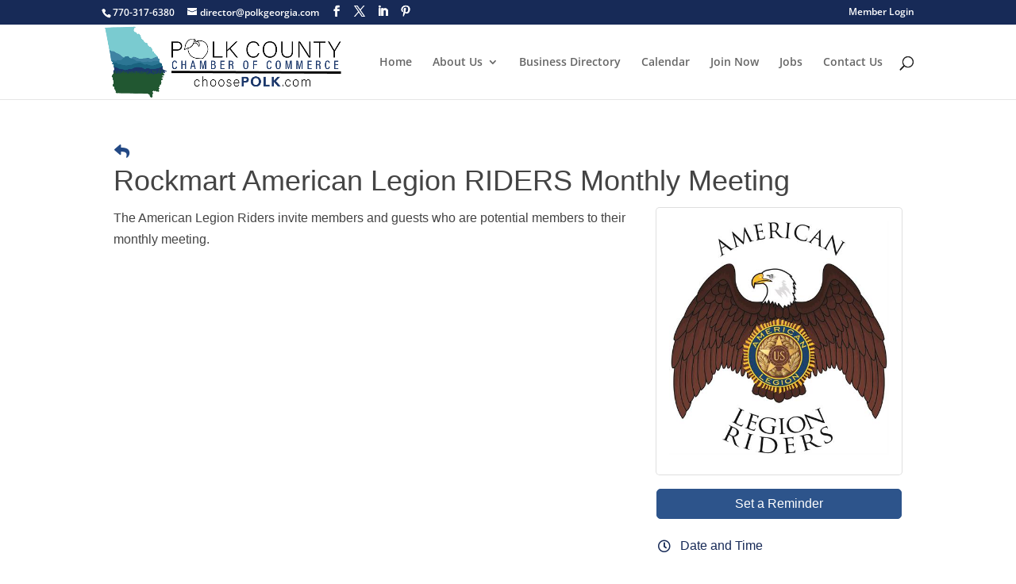

--- FILE ---
content_type: text/html; charset=utf-8
request_url: https://www.google.com/recaptcha/enterprise/anchor?ar=1&k=6LcpNUMUAAAAAB5iVpO_rzGG2TK_vFp7V6SCw_4s&co=aHR0cHM6Ly9idXNpbmVzcy5wb2xrZ2VvcmdpYS5jb206NDQz&hl=en&v=PoyoqOPhxBO7pBk68S4YbpHZ&size=compact&anchor-ms=20000&execute-ms=30000&cb=3975n7yrdk29
body_size: 49257
content:
<!DOCTYPE HTML><html dir="ltr" lang="en"><head><meta http-equiv="Content-Type" content="text/html; charset=UTF-8">
<meta http-equiv="X-UA-Compatible" content="IE=edge">
<title>reCAPTCHA</title>
<style type="text/css">
/* cyrillic-ext */
@font-face {
  font-family: 'Roboto';
  font-style: normal;
  font-weight: 400;
  font-stretch: 100%;
  src: url(//fonts.gstatic.com/s/roboto/v48/KFO7CnqEu92Fr1ME7kSn66aGLdTylUAMa3GUBHMdazTgWw.woff2) format('woff2');
  unicode-range: U+0460-052F, U+1C80-1C8A, U+20B4, U+2DE0-2DFF, U+A640-A69F, U+FE2E-FE2F;
}
/* cyrillic */
@font-face {
  font-family: 'Roboto';
  font-style: normal;
  font-weight: 400;
  font-stretch: 100%;
  src: url(//fonts.gstatic.com/s/roboto/v48/KFO7CnqEu92Fr1ME7kSn66aGLdTylUAMa3iUBHMdazTgWw.woff2) format('woff2');
  unicode-range: U+0301, U+0400-045F, U+0490-0491, U+04B0-04B1, U+2116;
}
/* greek-ext */
@font-face {
  font-family: 'Roboto';
  font-style: normal;
  font-weight: 400;
  font-stretch: 100%;
  src: url(//fonts.gstatic.com/s/roboto/v48/KFO7CnqEu92Fr1ME7kSn66aGLdTylUAMa3CUBHMdazTgWw.woff2) format('woff2');
  unicode-range: U+1F00-1FFF;
}
/* greek */
@font-face {
  font-family: 'Roboto';
  font-style: normal;
  font-weight: 400;
  font-stretch: 100%;
  src: url(//fonts.gstatic.com/s/roboto/v48/KFO7CnqEu92Fr1ME7kSn66aGLdTylUAMa3-UBHMdazTgWw.woff2) format('woff2');
  unicode-range: U+0370-0377, U+037A-037F, U+0384-038A, U+038C, U+038E-03A1, U+03A3-03FF;
}
/* math */
@font-face {
  font-family: 'Roboto';
  font-style: normal;
  font-weight: 400;
  font-stretch: 100%;
  src: url(//fonts.gstatic.com/s/roboto/v48/KFO7CnqEu92Fr1ME7kSn66aGLdTylUAMawCUBHMdazTgWw.woff2) format('woff2');
  unicode-range: U+0302-0303, U+0305, U+0307-0308, U+0310, U+0312, U+0315, U+031A, U+0326-0327, U+032C, U+032F-0330, U+0332-0333, U+0338, U+033A, U+0346, U+034D, U+0391-03A1, U+03A3-03A9, U+03B1-03C9, U+03D1, U+03D5-03D6, U+03F0-03F1, U+03F4-03F5, U+2016-2017, U+2034-2038, U+203C, U+2040, U+2043, U+2047, U+2050, U+2057, U+205F, U+2070-2071, U+2074-208E, U+2090-209C, U+20D0-20DC, U+20E1, U+20E5-20EF, U+2100-2112, U+2114-2115, U+2117-2121, U+2123-214F, U+2190, U+2192, U+2194-21AE, U+21B0-21E5, U+21F1-21F2, U+21F4-2211, U+2213-2214, U+2216-22FF, U+2308-230B, U+2310, U+2319, U+231C-2321, U+2336-237A, U+237C, U+2395, U+239B-23B7, U+23D0, U+23DC-23E1, U+2474-2475, U+25AF, U+25B3, U+25B7, U+25BD, U+25C1, U+25CA, U+25CC, U+25FB, U+266D-266F, U+27C0-27FF, U+2900-2AFF, U+2B0E-2B11, U+2B30-2B4C, U+2BFE, U+3030, U+FF5B, U+FF5D, U+1D400-1D7FF, U+1EE00-1EEFF;
}
/* symbols */
@font-face {
  font-family: 'Roboto';
  font-style: normal;
  font-weight: 400;
  font-stretch: 100%;
  src: url(//fonts.gstatic.com/s/roboto/v48/KFO7CnqEu92Fr1ME7kSn66aGLdTylUAMaxKUBHMdazTgWw.woff2) format('woff2');
  unicode-range: U+0001-000C, U+000E-001F, U+007F-009F, U+20DD-20E0, U+20E2-20E4, U+2150-218F, U+2190, U+2192, U+2194-2199, U+21AF, U+21E6-21F0, U+21F3, U+2218-2219, U+2299, U+22C4-22C6, U+2300-243F, U+2440-244A, U+2460-24FF, U+25A0-27BF, U+2800-28FF, U+2921-2922, U+2981, U+29BF, U+29EB, U+2B00-2BFF, U+4DC0-4DFF, U+FFF9-FFFB, U+10140-1018E, U+10190-1019C, U+101A0, U+101D0-101FD, U+102E0-102FB, U+10E60-10E7E, U+1D2C0-1D2D3, U+1D2E0-1D37F, U+1F000-1F0FF, U+1F100-1F1AD, U+1F1E6-1F1FF, U+1F30D-1F30F, U+1F315, U+1F31C, U+1F31E, U+1F320-1F32C, U+1F336, U+1F378, U+1F37D, U+1F382, U+1F393-1F39F, U+1F3A7-1F3A8, U+1F3AC-1F3AF, U+1F3C2, U+1F3C4-1F3C6, U+1F3CA-1F3CE, U+1F3D4-1F3E0, U+1F3ED, U+1F3F1-1F3F3, U+1F3F5-1F3F7, U+1F408, U+1F415, U+1F41F, U+1F426, U+1F43F, U+1F441-1F442, U+1F444, U+1F446-1F449, U+1F44C-1F44E, U+1F453, U+1F46A, U+1F47D, U+1F4A3, U+1F4B0, U+1F4B3, U+1F4B9, U+1F4BB, U+1F4BF, U+1F4C8-1F4CB, U+1F4D6, U+1F4DA, U+1F4DF, U+1F4E3-1F4E6, U+1F4EA-1F4ED, U+1F4F7, U+1F4F9-1F4FB, U+1F4FD-1F4FE, U+1F503, U+1F507-1F50B, U+1F50D, U+1F512-1F513, U+1F53E-1F54A, U+1F54F-1F5FA, U+1F610, U+1F650-1F67F, U+1F687, U+1F68D, U+1F691, U+1F694, U+1F698, U+1F6AD, U+1F6B2, U+1F6B9-1F6BA, U+1F6BC, U+1F6C6-1F6CF, U+1F6D3-1F6D7, U+1F6E0-1F6EA, U+1F6F0-1F6F3, U+1F6F7-1F6FC, U+1F700-1F7FF, U+1F800-1F80B, U+1F810-1F847, U+1F850-1F859, U+1F860-1F887, U+1F890-1F8AD, U+1F8B0-1F8BB, U+1F8C0-1F8C1, U+1F900-1F90B, U+1F93B, U+1F946, U+1F984, U+1F996, U+1F9E9, U+1FA00-1FA6F, U+1FA70-1FA7C, U+1FA80-1FA89, U+1FA8F-1FAC6, U+1FACE-1FADC, U+1FADF-1FAE9, U+1FAF0-1FAF8, U+1FB00-1FBFF;
}
/* vietnamese */
@font-face {
  font-family: 'Roboto';
  font-style: normal;
  font-weight: 400;
  font-stretch: 100%;
  src: url(//fonts.gstatic.com/s/roboto/v48/KFO7CnqEu92Fr1ME7kSn66aGLdTylUAMa3OUBHMdazTgWw.woff2) format('woff2');
  unicode-range: U+0102-0103, U+0110-0111, U+0128-0129, U+0168-0169, U+01A0-01A1, U+01AF-01B0, U+0300-0301, U+0303-0304, U+0308-0309, U+0323, U+0329, U+1EA0-1EF9, U+20AB;
}
/* latin-ext */
@font-face {
  font-family: 'Roboto';
  font-style: normal;
  font-weight: 400;
  font-stretch: 100%;
  src: url(//fonts.gstatic.com/s/roboto/v48/KFO7CnqEu92Fr1ME7kSn66aGLdTylUAMa3KUBHMdazTgWw.woff2) format('woff2');
  unicode-range: U+0100-02BA, U+02BD-02C5, U+02C7-02CC, U+02CE-02D7, U+02DD-02FF, U+0304, U+0308, U+0329, U+1D00-1DBF, U+1E00-1E9F, U+1EF2-1EFF, U+2020, U+20A0-20AB, U+20AD-20C0, U+2113, U+2C60-2C7F, U+A720-A7FF;
}
/* latin */
@font-face {
  font-family: 'Roboto';
  font-style: normal;
  font-weight: 400;
  font-stretch: 100%;
  src: url(//fonts.gstatic.com/s/roboto/v48/KFO7CnqEu92Fr1ME7kSn66aGLdTylUAMa3yUBHMdazQ.woff2) format('woff2');
  unicode-range: U+0000-00FF, U+0131, U+0152-0153, U+02BB-02BC, U+02C6, U+02DA, U+02DC, U+0304, U+0308, U+0329, U+2000-206F, U+20AC, U+2122, U+2191, U+2193, U+2212, U+2215, U+FEFF, U+FFFD;
}
/* cyrillic-ext */
@font-face {
  font-family: 'Roboto';
  font-style: normal;
  font-weight: 500;
  font-stretch: 100%;
  src: url(//fonts.gstatic.com/s/roboto/v48/KFO7CnqEu92Fr1ME7kSn66aGLdTylUAMa3GUBHMdazTgWw.woff2) format('woff2');
  unicode-range: U+0460-052F, U+1C80-1C8A, U+20B4, U+2DE0-2DFF, U+A640-A69F, U+FE2E-FE2F;
}
/* cyrillic */
@font-face {
  font-family: 'Roboto';
  font-style: normal;
  font-weight: 500;
  font-stretch: 100%;
  src: url(//fonts.gstatic.com/s/roboto/v48/KFO7CnqEu92Fr1ME7kSn66aGLdTylUAMa3iUBHMdazTgWw.woff2) format('woff2');
  unicode-range: U+0301, U+0400-045F, U+0490-0491, U+04B0-04B1, U+2116;
}
/* greek-ext */
@font-face {
  font-family: 'Roboto';
  font-style: normal;
  font-weight: 500;
  font-stretch: 100%;
  src: url(//fonts.gstatic.com/s/roboto/v48/KFO7CnqEu92Fr1ME7kSn66aGLdTylUAMa3CUBHMdazTgWw.woff2) format('woff2');
  unicode-range: U+1F00-1FFF;
}
/* greek */
@font-face {
  font-family: 'Roboto';
  font-style: normal;
  font-weight: 500;
  font-stretch: 100%;
  src: url(//fonts.gstatic.com/s/roboto/v48/KFO7CnqEu92Fr1ME7kSn66aGLdTylUAMa3-UBHMdazTgWw.woff2) format('woff2');
  unicode-range: U+0370-0377, U+037A-037F, U+0384-038A, U+038C, U+038E-03A1, U+03A3-03FF;
}
/* math */
@font-face {
  font-family: 'Roboto';
  font-style: normal;
  font-weight: 500;
  font-stretch: 100%;
  src: url(//fonts.gstatic.com/s/roboto/v48/KFO7CnqEu92Fr1ME7kSn66aGLdTylUAMawCUBHMdazTgWw.woff2) format('woff2');
  unicode-range: U+0302-0303, U+0305, U+0307-0308, U+0310, U+0312, U+0315, U+031A, U+0326-0327, U+032C, U+032F-0330, U+0332-0333, U+0338, U+033A, U+0346, U+034D, U+0391-03A1, U+03A3-03A9, U+03B1-03C9, U+03D1, U+03D5-03D6, U+03F0-03F1, U+03F4-03F5, U+2016-2017, U+2034-2038, U+203C, U+2040, U+2043, U+2047, U+2050, U+2057, U+205F, U+2070-2071, U+2074-208E, U+2090-209C, U+20D0-20DC, U+20E1, U+20E5-20EF, U+2100-2112, U+2114-2115, U+2117-2121, U+2123-214F, U+2190, U+2192, U+2194-21AE, U+21B0-21E5, U+21F1-21F2, U+21F4-2211, U+2213-2214, U+2216-22FF, U+2308-230B, U+2310, U+2319, U+231C-2321, U+2336-237A, U+237C, U+2395, U+239B-23B7, U+23D0, U+23DC-23E1, U+2474-2475, U+25AF, U+25B3, U+25B7, U+25BD, U+25C1, U+25CA, U+25CC, U+25FB, U+266D-266F, U+27C0-27FF, U+2900-2AFF, U+2B0E-2B11, U+2B30-2B4C, U+2BFE, U+3030, U+FF5B, U+FF5D, U+1D400-1D7FF, U+1EE00-1EEFF;
}
/* symbols */
@font-face {
  font-family: 'Roboto';
  font-style: normal;
  font-weight: 500;
  font-stretch: 100%;
  src: url(//fonts.gstatic.com/s/roboto/v48/KFO7CnqEu92Fr1ME7kSn66aGLdTylUAMaxKUBHMdazTgWw.woff2) format('woff2');
  unicode-range: U+0001-000C, U+000E-001F, U+007F-009F, U+20DD-20E0, U+20E2-20E4, U+2150-218F, U+2190, U+2192, U+2194-2199, U+21AF, U+21E6-21F0, U+21F3, U+2218-2219, U+2299, U+22C4-22C6, U+2300-243F, U+2440-244A, U+2460-24FF, U+25A0-27BF, U+2800-28FF, U+2921-2922, U+2981, U+29BF, U+29EB, U+2B00-2BFF, U+4DC0-4DFF, U+FFF9-FFFB, U+10140-1018E, U+10190-1019C, U+101A0, U+101D0-101FD, U+102E0-102FB, U+10E60-10E7E, U+1D2C0-1D2D3, U+1D2E0-1D37F, U+1F000-1F0FF, U+1F100-1F1AD, U+1F1E6-1F1FF, U+1F30D-1F30F, U+1F315, U+1F31C, U+1F31E, U+1F320-1F32C, U+1F336, U+1F378, U+1F37D, U+1F382, U+1F393-1F39F, U+1F3A7-1F3A8, U+1F3AC-1F3AF, U+1F3C2, U+1F3C4-1F3C6, U+1F3CA-1F3CE, U+1F3D4-1F3E0, U+1F3ED, U+1F3F1-1F3F3, U+1F3F5-1F3F7, U+1F408, U+1F415, U+1F41F, U+1F426, U+1F43F, U+1F441-1F442, U+1F444, U+1F446-1F449, U+1F44C-1F44E, U+1F453, U+1F46A, U+1F47D, U+1F4A3, U+1F4B0, U+1F4B3, U+1F4B9, U+1F4BB, U+1F4BF, U+1F4C8-1F4CB, U+1F4D6, U+1F4DA, U+1F4DF, U+1F4E3-1F4E6, U+1F4EA-1F4ED, U+1F4F7, U+1F4F9-1F4FB, U+1F4FD-1F4FE, U+1F503, U+1F507-1F50B, U+1F50D, U+1F512-1F513, U+1F53E-1F54A, U+1F54F-1F5FA, U+1F610, U+1F650-1F67F, U+1F687, U+1F68D, U+1F691, U+1F694, U+1F698, U+1F6AD, U+1F6B2, U+1F6B9-1F6BA, U+1F6BC, U+1F6C6-1F6CF, U+1F6D3-1F6D7, U+1F6E0-1F6EA, U+1F6F0-1F6F3, U+1F6F7-1F6FC, U+1F700-1F7FF, U+1F800-1F80B, U+1F810-1F847, U+1F850-1F859, U+1F860-1F887, U+1F890-1F8AD, U+1F8B0-1F8BB, U+1F8C0-1F8C1, U+1F900-1F90B, U+1F93B, U+1F946, U+1F984, U+1F996, U+1F9E9, U+1FA00-1FA6F, U+1FA70-1FA7C, U+1FA80-1FA89, U+1FA8F-1FAC6, U+1FACE-1FADC, U+1FADF-1FAE9, U+1FAF0-1FAF8, U+1FB00-1FBFF;
}
/* vietnamese */
@font-face {
  font-family: 'Roboto';
  font-style: normal;
  font-weight: 500;
  font-stretch: 100%;
  src: url(//fonts.gstatic.com/s/roboto/v48/KFO7CnqEu92Fr1ME7kSn66aGLdTylUAMa3OUBHMdazTgWw.woff2) format('woff2');
  unicode-range: U+0102-0103, U+0110-0111, U+0128-0129, U+0168-0169, U+01A0-01A1, U+01AF-01B0, U+0300-0301, U+0303-0304, U+0308-0309, U+0323, U+0329, U+1EA0-1EF9, U+20AB;
}
/* latin-ext */
@font-face {
  font-family: 'Roboto';
  font-style: normal;
  font-weight: 500;
  font-stretch: 100%;
  src: url(//fonts.gstatic.com/s/roboto/v48/KFO7CnqEu92Fr1ME7kSn66aGLdTylUAMa3KUBHMdazTgWw.woff2) format('woff2');
  unicode-range: U+0100-02BA, U+02BD-02C5, U+02C7-02CC, U+02CE-02D7, U+02DD-02FF, U+0304, U+0308, U+0329, U+1D00-1DBF, U+1E00-1E9F, U+1EF2-1EFF, U+2020, U+20A0-20AB, U+20AD-20C0, U+2113, U+2C60-2C7F, U+A720-A7FF;
}
/* latin */
@font-face {
  font-family: 'Roboto';
  font-style: normal;
  font-weight: 500;
  font-stretch: 100%;
  src: url(//fonts.gstatic.com/s/roboto/v48/KFO7CnqEu92Fr1ME7kSn66aGLdTylUAMa3yUBHMdazQ.woff2) format('woff2');
  unicode-range: U+0000-00FF, U+0131, U+0152-0153, U+02BB-02BC, U+02C6, U+02DA, U+02DC, U+0304, U+0308, U+0329, U+2000-206F, U+20AC, U+2122, U+2191, U+2193, U+2212, U+2215, U+FEFF, U+FFFD;
}
/* cyrillic-ext */
@font-face {
  font-family: 'Roboto';
  font-style: normal;
  font-weight: 900;
  font-stretch: 100%;
  src: url(//fonts.gstatic.com/s/roboto/v48/KFO7CnqEu92Fr1ME7kSn66aGLdTylUAMa3GUBHMdazTgWw.woff2) format('woff2');
  unicode-range: U+0460-052F, U+1C80-1C8A, U+20B4, U+2DE0-2DFF, U+A640-A69F, U+FE2E-FE2F;
}
/* cyrillic */
@font-face {
  font-family: 'Roboto';
  font-style: normal;
  font-weight: 900;
  font-stretch: 100%;
  src: url(//fonts.gstatic.com/s/roboto/v48/KFO7CnqEu92Fr1ME7kSn66aGLdTylUAMa3iUBHMdazTgWw.woff2) format('woff2');
  unicode-range: U+0301, U+0400-045F, U+0490-0491, U+04B0-04B1, U+2116;
}
/* greek-ext */
@font-face {
  font-family: 'Roboto';
  font-style: normal;
  font-weight: 900;
  font-stretch: 100%;
  src: url(//fonts.gstatic.com/s/roboto/v48/KFO7CnqEu92Fr1ME7kSn66aGLdTylUAMa3CUBHMdazTgWw.woff2) format('woff2');
  unicode-range: U+1F00-1FFF;
}
/* greek */
@font-face {
  font-family: 'Roboto';
  font-style: normal;
  font-weight: 900;
  font-stretch: 100%;
  src: url(//fonts.gstatic.com/s/roboto/v48/KFO7CnqEu92Fr1ME7kSn66aGLdTylUAMa3-UBHMdazTgWw.woff2) format('woff2');
  unicode-range: U+0370-0377, U+037A-037F, U+0384-038A, U+038C, U+038E-03A1, U+03A3-03FF;
}
/* math */
@font-face {
  font-family: 'Roboto';
  font-style: normal;
  font-weight: 900;
  font-stretch: 100%;
  src: url(//fonts.gstatic.com/s/roboto/v48/KFO7CnqEu92Fr1ME7kSn66aGLdTylUAMawCUBHMdazTgWw.woff2) format('woff2');
  unicode-range: U+0302-0303, U+0305, U+0307-0308, U+0310, U+0312, U+0315, U+031A, U+0326-0327, U+032C, U+032F-0330, U+0332-0333, U+0338, U+033A, U+0346, U+034D, U+0391-03A1, U+03A3-03A9, U+03B1-03C9, U+03D1, U+03D5-03D6, U+03F0-03F1, U+03F4-03F5, U+2016-2017, U+2034-2038, U+203C, U+2040, U+2043, U+2047, U+2050, U+2057, U+205F, U+2070-2071, U+2074-208E, U+2090-209C, U+20D0-20DC, U+20E1, U+20E5-20EF, U+2100-2112, U+2114-2115, U+2117-2121, U+2123-214F, U+2190, U+2192, U+2194-21AE, U+21B0-21E5, U+21F1-21F2, U+21F4-2211, U+2213-2214, U+2216-22FF, U+2308-230B, U+2310, U+2319, U+231C-2321, U+2336-237A, U+237C, U+2395, U+239B-23B7, U+23D0, U+23DC-23E1, U+2474-2475, U+25AF, U+25B3, U+25B7, U+25BD, U+25C1, U+25CA, U+25CC, U+25FB, U+266D-266F, U+27C0-27FF, U+2900-2AFF, U+2B0E-2B11, U+2B30-2B4C, U+2BFE, U+3030, U+FF5B, U+FF5D, U+1D400-1D7FF, U+1EE00-1EEFF;
}
/* symbols */
@font-face {
  font-family: 'Roboto';
  font-style: normal;
  font-weight: 900;
  font-stretch: 100%;
  src: url(//fonts.gstatic.com/s/roboto/v48/KFO7CnqEu92Fr1ME7kSn66aGLdTylUAMaxKUBHMdazTgWw.woff2) format('woff2');
  unicode-range: U+0001-000C, U+000E-001F, U+007F-009F, U+20DD-20E0, U+20E2-20E4, U+2150-218F, U+2190, U+2192, U+2194-2199, U+21AF, U+21E6-21F0, U+21F3, U+2218-2219, U+2299, U+22C4-22C6, U+2300-243F, U+2440-244A, U+2460-24FF, U+25A0-27BF, U+2800-28FF, U+2921-2922, U+2981, U+29BF, U+29EB, U+2B00-2BFF, U+4DC0-4DFF, U+FFF9-FFFB, U+10140-1018E, U+10190-1019C, U+101A0, U+101D0-101FD, U+102E0-102FB, U+10E60-10E7E, U+1D2C0-1D2D3, U+1D2E0-1D37F, U+1F000-1F0FF, U+1F100-1F1AD, U+1F1E6-1F1FF, U+1F30D-1F30F, U+1F315, U+1F31C, U+1F31E, U+1F320-1F32C, U+1F336, U+1F378, U+1F37D, U+1F382, U+1F393-1F39F, U+1F3A7-1F3A8, U+1F3AC-1F3AF, U+1F3C2, U+1F3C4-1F3C6, U+1F3CA-1F3CE, U+1F3D4-1F3E0, U+1F3ED, U+1F3F1-1F3F3, U+1F3F5-1F3F7, U+1F408, U+1F415, U+1F41F, U+1F426, U+1F43F, U+1F441-1F442, U+1F444, U+1F446-1F449, U+1F44C-1F44E, U+1F453, U+1F46A, U+1F47D, U+1F4A3, U+1F4B0, U+1F4B3, U+1F4B9, U+1F4BB, U+1F4BF, U+1F4C8-1F4CB, U+1F4D6, U+1F4DA, U+1F4DF, U+1F4E3-1F4E6, U+1F4EA-1F4ED, U+1F4F7, U+1F4F9-1F4FB, U+1F4FD-1F4FE, U+1F503, U+1F507-1F50B, U+1F50D, U+1F512-1F513, U+1F53E-1F54A, U+1F54F-1F5FA, U+1F610, U+1F650-1F67F, U+1F687, U+1F68D, U+1F691, U+1F694, U+1F698, U+1F6AD, U+1F6B2, U+1F6B9-1F6BA, U+1F6BC, U+1F6C6-1F6CF, U+1F6D3-1F6D7, U+1F6E0-1F6EA, U+1F6F0-1F6F3, U+1F6F7-1F6FC, U+1F700-1F7FF, U+1F800-1F80B, U+1F810-1F847, U+1F850-1F859, U+1F860-1F887, U+1F890-1F8AD, U+1F8B0-1F8BB, U+1F8C0-1F8C1, U+1F900-1F90B, U+1F93B, U+1F946, U+1F984, U+1F996, U+1F9E9, U+1FA00-1FA6F, U+1FA70-1FA7C, U+1FA80-1FA89, U+1FA8F-1FAC6, U+1FACE-1FADC, U+1FADF-1FAE9, U+1FAF0-1FAF8, U+1FB00-1FBFF;
}
/* vietnamese */
@font-face {
  font-family: 'Roboto';
  font-style: normal;
  font-weight: 900;
  font-stretch: 100%;
  src: url(//fonts.gstatic.com/s/roboto/v48/KFO7CnqEu92Fr1ME7kSn66aGLdTylUAMa3OUBHMdazTgWw.woff2) format('woff2');
  unicode-range: U+0102-0103, U+0110-0111, U+0128-0129, U+0168-0169, U+01A0-01A1, U+01AF-01B0, U+0300-0301, U+0303-0304, U+0308-0309, U+0323, U+0329, U+1EA0-1EF9, U+20AB;
}
/* latin-ext */
@font-face {
  font-family: 'Roboto';
  font-style: normal;
  font-weight: 900;
  font-stretch: 100%;
  src: url(//fonts.gstatic.com/s/roboto/v48/KFO7CnqEu92Fr1ME7kSn66aGLdTylUAMa3KUBHMdazTgWw.woff2) format('woff2');
  unicode-range: U+0100-02BA, U+02BD-02C5, U+02C7-02CC, U+02CE-02D7, U+02DD-02FF, U+0304, U+0308, U+0329, U+1D00-1DBF, U+1E00-1E9F, U+1EF2-1EFF, U+2020, U+20A0-20AB, U+20AD-20C0, U+2113, U+2C60-2C7F, U+A720-A7FF;
}
/* latin */
@font-face {
  font-family: 'Roboto';
  font-style: normal;
  font-weight: 900;
  font-stretch: 100%;
  src: url(//fonts.gstatic.com/s/roboto/v48/KFO7CnqEu92Fr1ME7kSn66aGLdTylUAMa3yUBHMdazQ.woff2) format('woff2');
  unicode-range: U+0000-00FF, U+0131, U+0152-0153, U+02BB-02BC, U+02C6, U+02DA, U+02DC, U+0304, U+0308, U+0329, U+2000-206F, U+20AC, U+2122, U+2191, U+2193, U+2212, U+2215, U+FEFF, U+FFFD;
}

</style>
<link rel="stylesheet" type="text/css" href="https://www.gstatic.com/recaptcha/releases/PoyoqOPhxBO7pBk68S4YbpHZ/styles__ltr.css">
<script nonce="H7nOYbJR3-WHxH7RhGZdQA" type="text/javascript">window['__recaptcha_api'] = 'https://www.google.com/recaptcha/enterprise/';</script>
<script type="text/javascript" src="https://www.gstatic.com/recaptcha/releases/PoyoqOPhxBO7pBk68S4YbpHZ/recaptcha__en.js" nonce="H7nOYbJR3-WHxH7RhGZdQA">
      
    </script></head>
<body><div id="rc-anchor-alert" class="rc-anchor-alert"></div>
<input type="hidden" id="recaptcha-token" value="[base64]">
<script type="text/javascript" nonce="H7nOYbJR3-WHxH7RhGZdQA">
      recaptcha.anchor.Main.init("[\x22ainput\x22,[\x22bgdata\x22,\x22\x22,\[base64]/[base64]/[base64]/[base64]/cjw8ejpyPj4+eil9Y2F0Y2gobCl7dGhyb3cgbDt9fSxIPWZ1bmN0aW9uKHcsdCx6KXtpZih3PT0xOTR8fHc9PTIwOCl0LnZbd10/dC52W3ddLmNvbmNhdCh6KTp0LnZbd109b2Yoeix0KTtlbHNle2lmKHQuYkImJnchPTMxNylyZXR1cm47dz09NjZ8fHc9PTEyMnx8dz09NDcwfHx3PT00NHx8dz09NDE2fHx3PT0zOTd8fHc9PTQyMXx8dz09Njh8fHc9PTcwfHx3PT0xODQ/[base64]/[base64]/[base64]/bmV3IGRbVl0oSlswXSk6cD09Mj9uZXcgZFtWXShKWzBdLEpbMV0pOnA9PTM/bmV3IGRbVl0oSlswXSxKWzFdLEpbMl0pOnA9PTQ/[base64]/[base64]/[base64]/[base64]\x22,\[base64]\\u003d\x22,\[base64]/CixdcL8KgesOFPhHDq2HCrsOAwp3DicKlwr7DscOMGH5+wqRnRCZEWsOpcDbChcO1csKEUsKLw4fCkHLDiTwywoZ0w7hSwrzDuVh4DsOewpnDi0tIw7FZAMK6wpLCtMOgw6ZuEMKmNCNUwrvDqcK+TcK/[base64]/Ct8K/wozDksOVwo7CuyvCnsOhFDLCrSgtBkdPwrHDlcOUGcKWGMKhHEvDsMKCw6E1WMKuAl9rWcKHX8KnQAjCh3DDjsO5wrHDncO9XsOgwp7DvMKHw7DDh0I9w5Ydw7YaPW44QxRZwrXDsFTCgHLCiCbDvD/Dl03DrCXDgsOqw4IPI2LCgWJYBsOmwpcpwpzDqcK/[base64]/Dp1HCtWrClcOGRSduagsDw7vDi1N6IcKOwp5EwrY9wrvDjk/DosOIM8KKdMKbO8OQwrIZwpgJe08GPGZRwoEYw4I1w6M3Zh/DkcKmQsO3w4hSwrrCh8Klw6PChVhUwqzCpMKHOMKkwofCs8KvBVPCv0DDuMKrwr/DrsKaQ8O/ASjChcKjwp7Dkj3CpMKoGDjChcK4TW85w6kfw4fDrj/[base64]/[base64]/DgXPCmsKLw5fDmnnCu8OuwrXCjizCnsOAacK2HRHCswzCo2HDiMOdLHdlwpvDm8Olw4B6ejURwrXCpHHDtsKXWxHCnsOgw4LCk8K2wpbCpMKKwpsYwoHCom3CpQ/CiHbDiMKNBz/Dt8KlKcOQQMOSBH9Tw7DCqwfDgAcHw6rCnMOYwrB1C8KOCgJSX8KQw7U+wp3CmMO/IcKlVDxAwovDg0jDoVIbCjfDvsOXwrhZw7JqwofCnEfCv8OPccOswosCDsOVKcKGw57Dl0MTO8KETWzDoCnDlykoZMORw6/Ctksua8K4wotUMsKYbBfCvsKmHsKCTMKgMxnCuMO1O8O9HnEsYHLDgsK+CsK0wrNLIUZow7sDe8KBw4PDmMOmOsKtwpldZX/DnUjClXN1LsKCAcOqw4zCqgPDhsKPVcOwG2bCm8O3F1hQQBHCgSPCssOmw6jDpQrCgUVtw7R4fwYPJ3JILsKZwoHDtC3CjBPCsMO+w4U3wqhdwrssRcO4S8OGw6VJAx4PTFTDp0g1TsOWwpF7w6/[base64]/Qlt2aMKvwoLDuwsGw70FS8OnwqRpW8KKw7TDvkV+woYdwo9+woAmwrTCj0DCiMKfPQTCoRzDiMOfDRvCm8KwZj3CgMOHUXsgw6/CmHvDucOQeMK6YznCpcKuwqXDqsOGwqfDpgFAL0RyHsK1KHoKw6ZzRcO6wpFPcGwhw6vCqBsBCxVbw5nDnsO5NMOGw4txwoB9w7k8w6HDhC9Neml3O2hsRGrDusO2AQskG37DmmnDriPDiMOzF30VZxIPasKlwo3DoFBPJDARw4/CosOCH8OzwrokYsO4G3Y5OXfCgMKBDSrCpWJmVcKMw6bCmMOoNsKvBsORAT7DtcKIwr/[base64]/DvsOJFFMWCUhUwqDDvmbDhMKlw5EHw4bCjkg0woUewogsdHHDqMOnNMO3wqLCvcKNd8OkYcOXMA9GDi5mUClWwqvCo1nCkV8mPwHDo8K4DkHDqcKePGnCkQcxS8KKeD3Dh8KKwr/DqkMLW8K8TsOFwrg/wqbChcOpZm4ewrvCpsOvwqkNMCXCkMKMw7FMw4vCs8OYJcOMDQxXwr/DpMOVw6x6wpDChFbDnk8sTMK1wowdQns4MMKNWcOcwqfDl8KDw4XDhsK/[base64]/[base64]/X0YYEsO3C3spw59oRW1kF8ORZ8O4IALDtgfCiylgw6nCsnDCjyzCi3x8w49iMioYKcOicMOzBW58fxgAGsOtwqTCimjCkcOHwpPDjivDscOpwowiPSXCucKcB8O2LjdUwopew5LDnsOZwqvCpMKxw5VrfsO+w6ZZT8OuElxFTDPCmU/CmWfCtMK7woDDtsKmwrHCplwcDMOqbzHDg8KQwqdPJ2DDqlvDnXnCpcKkwozDgMKuw5I8KBTClx/[base64]/Dl8KvajHClWB9EzLCsMOsf8O9w7/[base64]/[base64]/Dr0TDgggDBsKdbUTCgCbDiFgfHWjCtsKPw7YMw6IPCcOqcTTDmMOlw4XDsMK/HhnDssKKw54Yw4AvEgJ7RMOnJgo+w7LCr8OhEwIUFyNrKcKyF8OuWgTDty8TXcOhCMOhVwMYw63Dv8Kbd8O/w4BGbVPDpHghakXDvsOOw5bDoSfDgyLDvV7CpsO4FRVGV8KCVBJgwpMGwp3CvMOhJMK+AsKlOX8KwqnCrW4pPMKWw6nCucKhKcKxw77DmsOVYV0+JcOUMsOvwq/CoVrDvsKufUHCmsOkVjfDrsKYUQ4Fw4dNwqUPw4XCilXCrsKjwo06fcKUHMODacOMWsOzEsKHVsKFEMKhwok7wo05w4dAwoFFfcKKdVvCqsK+YHVlUwRzGcKWQsO1B8Kvw4gXS1LCqi/CrALCncK/woZifgfCrMK6wojCocOswrPCj8OLw6N/[base64]/Drg7CksKDDEPCq8O4N8O5w7/[base64]/[base64]/CtU3CnsKDwqnDn8KHWDfCrivCmxhvQinCvFzCgUfCqcOpERrDqMKkw73DsHV7w5JHw7/[base64]/w6/DvC7ChsKPSwDDmioywqfChsK/w5p6w7F8OMK3bxpWLEhCesKeMMKUw657WB/[base64]/Dm8OSL1JFT8K+MF8uwqNGaMK5WcOeYsKEw651w6DDs8KYw5BRw4ssX8OMw6rCtWPCvkl+w5PCvcOKA8K/wpxoKnPCgBjCs8KQQcOJJcK6KSzCvVIbC8KIw4vCgcOHwolkw5nCvsKoBMOVEXNhJ8KFFTE3T3DChsK/[base64]/DoBt/wrppUDE9w6jDiQvCq2RUCWsAw5rDuQ5tw6hSwoxhw7ZAL8KWw47DqmbDkMOyw5vDs8OHw5BXBsO/[base64]/Cuwgmf8OUFsO8HcKeOsOmVWbClmDCiHDDssOSC8O/P8Otw5piRcKxdMKzwpQhwph8K2QNbMOrayjCh8KQwqDDvsKcw4LCm8OxNcKsMcOCVsOhJMOTwqh4wpDCjw7Ckjx2MV/CrcOVehrDgXFZZkzClE80wooWVcKMUEzCgA9qwqUawpHCux3DucOEw5J2w5wDw7UvWDLDucOpwrlnUBtWwrTCoGvCrcOpC8K2ecK7wpvDkxYhJFBCeCfDlWvChyzCtU/[base64]/DsMOXwpBPU8OGKDJJMMK4YmJPw74EwrPDjnZxfnXDsSLDgMKaJ8KMwpLChkFEWMOqwrlKWMKrOQXCny5NH2gKPVTCr8OLw4DDj8KFwpfCucOSVcKAWncYw7rCvmRLwpc4ZMK/Yi/CnMKJwpXCicO+w53DrcOoAsKVB8ORw6DCuTHDpsK6w5dVaGBzwp/DmsOKesKKPsOPOcOswpQVMh0/T0QfRm7DrFLDpHfCj8OYwqrCiTTCgcOmaMKFJMO7LglYwrweFAwcwqgxw67ClsOewpUuTwPCpsK6wrDCnlXCtMObwp5gO8O2wqdPWsOZfxDDugAAw7MmFB3Dl33CnyrClsKuN8K/Oy3DgMO9w6zCjXsHw7/[base64]/[base64]/CpnNBw7k+T8OiwqxlTsKywpAxwpMcOcKcI8K7w6bCvMKvwrcKPF/Dn1rCkmwgWUUaw6MRwqzCi8K9w7opY8O9w6bCriHCnivCmUPDhMOqwqRew4vCmcOJb8OGNMKfw7R1w707FCrDksO1wpXCk8KMM0rDqMKiwqvDiG4Nw4k5wq8+w4N/Um5vw6fDnMKQcwxQw51JUxZBKMKvccOqwo80TnTCp8OAVn7Cm3YFcMOlInHDisOrDMK+C2N4XRHDqsO9bSccw6zCo1fCn8OZe1jDuMOeHi1sw6tmw4w8w7QtwoA0SMOddh/DtsKYOMOgCmVdw47DngjCi8Olwo9Xw4omd8O/w7Zdw4hewrnCp8OrwqEoTUxyw6rDi8K2X8KUOCrCuDZWwpLCqcKzwqo3Hx96wp/[base64]/[base64]/[base64]/VcOqBcOmw6vDj8KHL8OMwovCmsKsw6XCohvDs8OmJ0xSUGLDvU5fwoI4wrd2w6vCo3h3a8K/IMKpDcOKw5YPZ8OrwqrClsKULQfDgcKuw6kbCMOEQUxlwqR7HsOAbisaEHs3w7otYxJebcOvQcOpb8OZwrLDpcOPw5RNw6wTKMOEwoNleFYzwr/DsFsHB8OVYF0Qwp7DisKSw79hw7nDncKkI8KkwrfDljzCsMK6dsOJw7bDonrCmTfCksObwrEVwq3DsF3CqsKIc8OXOmDDrMO3HsKlNMOowoBTwqlWw40VP1XCr1PCnC/ClMOqLV5rECzCpWozwqwZbhnDvMOhYwJBNMK8w7Yzw6/CvmnDjcKqw5Vdw6bDiMOPwrRjKsOZwpF5w5zDucO2aXXCkzLDm8OPwrN7TRrChsOgZyvDm8OJV8K/SQ9zW8KRwqTDi8K3OHPDl8KCwpYrGU7DlMOtaAHCqMKkWSTDosKFwpJJwrnDllHCiDEGw5cHF8Opw7xew7x4c8KlRFIDTms0XsO0Y0w4cMOFw60DDz/DtWfCl1YZdxwGw7DCqMKETMKRwrtKR8KgwrYEXjrCshHCkURQwoZtw5zCkB/[base64]/CmsK/w7toBhQKHEDDi2XCqyrClsKlV8OwwpvCsQ5/wpjCr8KjEsKiO8ONw5dwEsOTQjkNYsKBwrlLcnxXI8Kiw7VuO10Vw5XDlEE+w67DlMOVS8O3D23CpnoHdz3DuD9/[base64]/CrcKGwqBiwr/DtW/ChcKuRlUkw77Dh8K7WcOkMsObwrHCj2XCjGgVcUPCnsOpwrzDjcKRPHDDi8OHw4/CpwBwbXLDtMOPF8K4P0/Dg8OSJMOtbUDDssOvKMKhWBfDosKPMMOxw7IDwrd2w6jCtMKoN8KSw58qw7J3cWnCksOOdsKPwoDCj8OEwqtPw6bCo8OYZWM5wpPCmsO6wqx1w7nDscKsw6M5wqDCsj7DmnFrcjcMw5Igwp3CsFnCuGPCuU5NV08eJsOmHMOiw6/[base64]/DrDh5DEk8D0HCkcKAwrHCmsO0wqVEw58AwpnCkcOHwqQLSxrDtjjDsDFLDFPDq8KQYcKEPxIqw6bDhFJhZwTCmsOjwr0cO8KqbRJOYBp0wrU/wpbCocKZwrTDsRYGwpHCmsOIw7/DqW4PenJ3wrHDujJCwoYqTMKgY8OBAktZw5bCncOISCZ+OjDCpsOdYhHCs8OHcTVDUzgGw7dzK13DjMKLb8KTwq54woDDv8OBflDCjD17ewMOIcKNw47DunTCkMO/w6wXVHtuwq5PJsKZbMOXwqVJRUw8dsKCwqYHRW04FV/DvkzDqcO/[base64]/Dg8Kxdn3DpMOeIcOSwo0vw6ILUQ3CkcKHwr3CpcKRw4PDm8K7w6rCp8OjwobCvMOqacOSVSLDpUDCtMOMacOMwrI/[base64]/Ckz3CnMOcV8OywrXDrMKUwpUzBMKUKMOKwqTDmBHCgMOHwovCkWPDni4MV8O2ZcKdccO7w7Qgwq7CuAsJCsOOw6HChlMGP8KQwovDqcOweMKdw6XDtsO6w4QzRm5NwogrCcKrw4jDkkEzwpPDshbCt1jDlsOow4EcNsKHw4JEFhUYwp/[base64]/w7vDocO5YTzDiwDCoXlgwqFgLMKqw6NAwrjCrMOww4/ChT1GZsKWQMO9MW/[base64]/DnzV3BMKMw4fCtDlAFW7DmCfCsMK1wpM4woYkCzNhV8OCwppXw5V/[base64]/FU1+wr7CryoJWMOodsKEfMO6JWYGLMKvCBBUwrwKwq5NSsKDwrrCjsKaX8O0w6/DvzlRNUzCmXHDv8KvanPDicOyYyF+F8OtwoMJGkjDn1vCux3DhsKACyDCi8OewrsjDjA1NXLDuCnClsO5LBNHw7VSIwnDvMK+w4tFw7g2Z8KLw7ktwr7Cu8OQw6Y+MgN4dDLDusKSCx/[base64]/Clj3DiErDri91w7BCwpbDosOyw6bCpzgCwrvDi03CvsKkw6E/w6vCmWDCnjhxWXIuOg/CuMKLwrplwqfDhwfDj8OCwoApwpPDlMKJZ8ODKcOiSAPCjzMBw7fChsOVwrTDr8OmNMO2IAY9wqdiFVjDj8OqwpBmw47DpFzDoWXCrcOTdsO9w7Mqw75zfGTChkDDjwlmfT7Ctn/DtMK2RSjDtXpPw4jCkcOnw6nCiWdNw7hOAmXCnDRFw7bDr8OWOsOaSA8WP2XClCbCq8OnwoPDk8OLwqjDu8Odwqd0w6jCocO2WUMZwop2w6LCinLDkcK/w5N4TMK2w5xyA8Opw5Vaw45WKwTCucORG8KuccKAwpzDscOpw6FTRX46wrHCumVFVF/ChcOwZwpuwojDo8Ogwq0BaMOsMmRfDsKcAsOPwqjCj8KrI8K2wqrDgcKJRcOUFsOtRwthw6QHYzgXZsOMJAZ2cR/ClcK6w7kNb0JeEcKXw6zDnAMAKgd4B8K7w57CgMOIw7PDm8KsEMOcw6fCmsKMDXrDm8Ovw4rCosO1wohIY8KbwqnDhGfCvCXClsO/wqbDmWnDiC80KWdJw6kCJ8KxIsK8w7MOw5Vuw7PCjcO/w7gGw4fDqWhZw5wURMKWATvCki5Aw7pywpBzUwXDtVcgwpRNRsOowqk/DsOnwo0kw5NwbsKscXEyJ8KyBsKIWkJqw4RvfD/Dv8OgCsOhw6nCr1/DnjjDi8Osw6zDqmRxUMOGw4XCj8ONTcOQw7BlwrvDvsKKGcKoScKMw7fCkcOVYkQAwqYmLsK4GsO0w4TDhcK9C2UpScKKM8Kow6QJwq3DrcOaKsKuUsKkHy/DssKMwrZJN8KeLQloHcOcw6FrwqoRfMOlFMO8wr1wwoYzw5vDlMONeynDrcOpwrcxBDvDkMOeIcO2cQ/Ds0PCrcOfQUkmRsKIDMKaDBgBUMOxL8Ome8K4L8OaIS4/OEAiRMO5XCNVPhDDhWRTw5lEZw9jecOTRD7CjU1lwqNsw6ZHK29Hw4/Dg8KlJEUrwo5Ww74yw4TDjSLCvmXDrsKxJQ/Cpz3DkMOkZcKfwpEQVMKMXjjDuMKBwoLDl1XDkybDoT8swozCrWnDkMOYScOlWhdbP0bDqcKVwqQ5wqlAw417wo/DncKHTsO1UsK5wql/VwFSTcOkbUo0wrBaT19bwqM8woRRZigzCgJtwpvDuQPDgG/CusO6wrIhw6LCrxDDncOGdnvDp0ZOwr3CoiNAbyrDjihiw47Dg3ATwqLCusO3w5fDnQHCsjHChWJcZwVqw5zCqj4/wp/CsMOkwojDnAY/wrwtFlbDkANTwqjCqcOdLi3CisOtbBbCpBPCvMOqw4rDpMKhwrfDmcOoZnLDgsKMPDFuCsKFwq/CnRAiW0whQsKnJcKKSlHCiFLCuMOwYCvCn8OwOMOGJcOVwo96C8KmO8ODSWJRCcO3w7MXE0TCp8OkccOFDsO9CWrDncO0w4XCgcObFFPDtjJDw6QCw4HDu8KMw4p/wqhTw4nCp8OmwpV2w71lw6gzw6/CmcKowobDhBLCocOSDRnDrkLCkBvDriXCv8OMNMOUHcOAw6TCuMKQJTPCosOmwroRdH7CrcOTd8KWJcOzVMOucmDCgRLDjSvDmAM2KkI1ciUgw50iw7/CtwrDj8KPa2k0FXDDgcK4w5w0w4NGYy/CisOXwpvDs8O2w7bCmyrDnMOPw4M+wrnDqsKGwrp1EwrDqMKXcMK+NsK+acKZOMKpecKtdR1TTRbCjFvCtsOsU0LCjcKlw6vCvMOJwqLCvhHCkjQdw7vCsncoUgHDk3gcw4PChn/DiTBcZBLCjAcmDcKmw5tkIAvCpcKjccOGwqLDksK9w67CtcOVw74mwoddwo7DrSQ1ABsvIMKJwrJPw4hhwpgWwrbDtcO6EcKcOcOse0FgclkcwpB0McKjSMOoTsOCw7MHw7YCw5fCqDh7UcO0w7rDqcOrwqInwqrDqQ/DkMKAX8KtBwFqamHClMKow7XDk8KAwqPChmHDmCo5wpkbV8KSwp/DiBDCtsK7RsKaARfDrcOBem4lwpzDlMO+HG/CpxNjwp3Ds2F/HltaRFtmw6c+TDAewqrCvCgUKEbDiUfDscKjwqBRwq/[base64]/DlcKEw43CriIVOkgfw4gow5zCtmN1EVfDt2PDscOywpzDkRjCssODJUfCtsKBaxXDpcO5w6hWJ8Obw6PCh2jDvMO6K8KResOSwqvDtkrClsKuT8Odw6/DtgZRw4hwV8OUwo7CgnUgwpsIw7zCgEDDtwcLw53CjlnDtCg3PcKSFxLCoU5ZNcKxEXMdN8KAFMK9bQfCkB7DlsOcSR51w7ZawqQlMsKUw5LCh8K9YH7CiMOQw4oCw4grwoNzRBrCtsOZwq8ZwqDCty7CiyfCo8OTDcKkQwk7XnZ5w7vDuDQTw5/Dt8KswqLDhjtXCxLCpcO1K8OWwr9ccWoEQ8KWH8OhJy1PfHfDp8O5RVJcwqZIw7UKFcKQw7TDnsO+FcOMw5sNVcOkwpPCo2fCrhdgOmFgKMO8wqk4w5JtOQo7w5XDnmTCo8OQLcOHQR3CkMK7w5Ecw6keecOVHE/[base64]/CmMOGDgzDnMK6cl5iwo3CmsKJwqcbwqrCqjPChsKPw6JGwpvCqsKtMMKCw7IOWUItLU/DhsKnPcKnwrfCslzCmsKLw6XCn8KGwrjCm3Q8CAbCvjDDplsADCd7wowIC8K4MVJHw63CuRTDqArCjsK5HcK2wpwVd8OkwqDCsk7DpCw/[base64]/[base64]/DcKZZcOpK8Ocw47DpcOmFsKSw5HCo8OjwpMcaDPDhl7DvG9Bw5lnDMOGwrxUOsOmwq0HVMKfBMOIwokEw5xhWw3Cp8K3RTbDhhvCsAXCrcKYI8OCwqw6wrzDgR5sGwsNw61zwqg8TMKBZG/DgxVmZ0/[base64]/DkcK6w7sjOnh/woQDw6h6wqgCMXoWwr3Dh8KEHcOow4TCrVs/[base64]/KjUnBsO1fErCvsOTaMK/wpzCmwhhwrDClmILdMOheMOBckYxwpzDtSh7w5E5CggeG1Q1NsKqQkcWw7Y2wrPCgRUsTyDCrD3CgMKZRF4uw6RtwqQ4G8K1LGhSw6HDl8Oew44yw5TCkFXDpMOwLz4rVBI5w44gQMKbwrzDlEEbw5LCoRQoIjjDksORw4jCpsO8woI/[base64]/DglhSw7TDnSgUbsKhw4U1wpHDtCjDuQ/[base64]/C3BIdkBIaAEgS8OYHw5TwqrDoEvDicKEw7wAwrjDmBzDvHBbIcKRwpvCv3sHE8KYAXPCvcOBwr8PwpLCpHEQw43CscOyw6vDscO1OsKHworDqHltH8Ouwr5GwqMHwoxNChA6MwghGMKqwrnDgcK/DcKuwofDpnUdw4XCsVoZwp8Ow4c8w58MVsOFHsOuwq8yT8OZwrISZgJUwqwEPWlyw6wxD8Ohwo/DiTzDj8Kmwp3CvRTCnHnCjsO4VcKUfsK0wqoQwrMHM8KVwpEvY8K9wrUAw6/DgxPDnUxWQBrDiCIUQsKjwqDDmsO/f3HCr0RGwpA5wpQZwpDCjDMub2rDs8Ohwqcvwp7Dk8KKw7dgZVBMwpTCosOww4jDqsK0wopJX8K2w6zCrMKdY8KhdMOiG0p5G8Oow7bCgD9RwrPDk0gTw7IZw5XDrQITXsKPFMOJR8OzVMKIw6srU8KBNzPDk8KzLMKfw4RaVWXDpsKUw53Djh/[base64]/wqVlwrgzbMOwWcO1Iyg7wrAPwrlBARfDtMOvJF8gw47Dj3zDryDDlGzDrTTDh8OFwpxdwqtIwqFpN0fDt3/[base64]/DpMKPd8KZwpQxwoDDoh48wpHCk8KgYMOGJMOJwrnCmsKRRsOfwrAHwrvDmcOSS2tFw7DCvzx3w6xBHmZlwpzDuifCkkPDp8OZVQXCn8OQXB5zPQMVwrMcDiATVsOTUVJNP2M5NTJsP8KfHMOqFsKkEsKkwqQ5MsKQOcOgf0bCksKDCwHDhGzCmcO/KsKxUTxEEsK9bxPDlcO5asOhwoZ6bsO8bEnCt3ovasKewqjDkGXDm8KsE3QhBxvCqRdUw48xJsKswqzDkid2wrg0worDlBzCmmzCv2bDhsKgwoVdG8KtQ8Kmw4Jhw4HDuC/Ds8OPw6vCrsO4VcOHVMO7YBIVwobDqT3DhErCkFp2w6gEw6DDisOowqxvO8OGAsOmw7/DkcO1JcO0wozDn2jCr27DvCbClX4uw4RFdMOVw4NtYn8SwpfDkEBJDDbDoj7CjMOqMh9pw7vDsT7Cgipqw4dXwpnDjsO+wpBhWMO9DMKyXMO9w4wowrHCkz8zI8KwNMK9w4rClMKKwqDDpMK8UsKYw4/Cn8OvwpLCscOxw4RFwpRWYg4aH8Klw7DDq8OzPE56NHYZw5g/PATCqcOUY8OCwoHCjsOlw73CocO4WcOQWz3DpMKvHMOVayPDqcKYwqYnw4rDmsKMw5XCnCPCtXDCjMKMeQ3DoWTDpWljwrfCpsOjw4EMwpDCk8OQDsK/wpjDiMKkwostKcOxw73DnkfDg1bDh3rChSPDgcO/dMKCwoXDmcOawpLDisOFw57DgWrDusOSK8O1LQDCl8K6csKKw4w6W1lSIsOWZsKOaScWbkfDosKcwrDCmsOuwosAw4UBJyrDtiTDh0bDmMKuwp7DnVhKwqFXSGYQwqLDgGzDuzFvWEXCtTFFwojDmQXCvMKIwq/DrSnCn8Onw6RjwpMvwrZYwoTDjMOKw5bDoz5pChhETxgLwpXDgMOnw7DCicKDw7fDmWbCiw4QbAYuLcK4HSTCmTAtwrfCvMK+KMOFwpFZEcKSw7fDr8K0wosPw5LDq8OxwrPDvMK/[base64]/DvsKVw59cPMOWIsKjKm/ChSrDhlkMKyXCr8Ojwr4dd2tgwr3Ct1MQYHvCnFFAasKGQGYHw7/Cow/DpkMdw7EvwoNmEyjDjcOHIFAtJyFSwrjDgThxwrfDtMK/WzvCg8KSw7DDn2fDhGfCncKgw6vCmMOUw61SbcK/wrrCi0LCm3vDtnvCowAxwpVNw4bCkxTCn0cjW8KwesKywrp4w61tEx3CtRZ4wplZAMKmKihIw7x4wrBbwpQ9w5fDgsOtw6DDkMKPwqI6w75yw5LCkMKqeyDCkMO/Z8OwwqlresKMSC80w6JHw57CpcO6IDZJw7Myw4PDhRJMwqVxQyV/[base64]/DonHCo3jCqnzCsgpwVX7DiMO0w6PDiMK/[base64]/w6TDqgvDtsKZADXCli0kw43Cn8KQwqsDNsKmw7XCgUsYwq1/[base64]/GWVpXhdjwqrCk8OtwqJHeMOgw6gdw5gPw5nChMO2FzVNL0XCjcOvw4DClgbDjMO/T8KvKsOLWQDCjMK0ZcKdNMKoRSLDqTY8UXzChcODccKBw7LDmsKeDMOZw41Kw44mwqbCiSRZZybDhT7DqQ8UGcKnbsOJYcO4CcKcFsK9wo17w47DtTjCsMORHcO4w7jCuy7CqsOkw51TdEgkwpoBwqLCtl7CnlXDv2U/D8KdQsO0w7YHX8KSw4BfFhXDp001woTDvhLCjWNAej7DvsO1KMOjBcOZw5Myw48jVcKHLzkKw53DgMKJw6vDscK2E1B5G8K8ScKDw6DDjsO9IMOpG8KowoRgFsOlbcO1cMO0PsOmbMOJwqrClQZRwpF+bcKwX2ssAcKdwqXCix7Dqyt/w5fDkkvCusKLwofDrjPCssKSwpvDi8K3aMOGRRfDvcO7acKrXC91UkVIXD3CjEpnw7LCm13DgnXDg8O2I8OvYBYFKGPDisK6w5U6NTXCisOiw7LDs8Kkw4QpE8K2wp9DcMKhMMOvacO1w67DvsK/LG3CqwRSE00KwpUkTcOrfiFDSMOAwpfCq8O6wqd+NMO0w7LDkAMLwrDDlMOewrnDisKHwrktw7zCvRDDjzbCvsKIworCvsO8w4fCk8Ovw5PDicKDdUg3MMK3w4duwoksZ2nCrEzDosK/w4zDnsKUOcK+wqvDnsKEPwh2RilsD8KaXcOjwoXDmEjCpUILwp/[base64]/UmcZwp/DhcOfwrXChxXDmcOjwrhaw4/DqEbCrjNdBsOnwo7DuD51LUHCkHI9BcKpAsO9AsKWMXDDvx52wrbDvsO3HGbDvHIdbsOHHMK1wplFZyzDtiJgwo/CuW4FwqnDjhxGXMK+T8K/GXzCucOFwqXDkSHDlV0JGsO/[base64]/wpQ0dw/CuxBYXD9MEsK4Xz/DtMOVPEbCn0tNCG9iw5sjwrPCvS4iwosJGjXCsit2w47Duihsw7PDhE/DgggnIMO2w5DCpnsqw6XDmXBHw58bNcKBU8K7bsKeHcKtLcKIelhzw7lRw6HDgwEFGT4Cw6fCucKSLHF3w7fDpC4pw6s3w4fCujDCoj/CiAjDncO1ZMKOw6BAwq4cw6o+A8OewrHCgn8pQMO6akXDo0vDgsO8XgPDihhPRnp+UsOXHxQHwpUbwr/Dpm97w6XDscKYw43ChTYNPsKnwovDtsONwpxxwp0oA0ohayrCigbDoiDDoGDCkMOAEcOmwr/[base64]/[base64]/[base64]/DiTTDr3DDpsOgc8KtwrU7w6vCsQYEwpM2wrzDrSJGw4XDj1zCrcOaw7jCsMKZFsKNYjxIwqjDqRUJMMKow4pXwooawp9wEwxydMOqw6EKJyF5wolqw5LDgC07fMOvUysmAi7Cm1fDqiFhwpV/w5XDuMONIsKHeWRddMO/P8OiwqBfwoJhEkPDgSZ/D8KcTn3CnzfDrMOwwroXbcKpQ8OhwrxLwrROw4fDrCt3w7E9wqNZXsOlbX0Xw5XCjcKxNQnDrcOTw75pw7JywpIFfXPDmXXDv1nDlx48Dwh8QsKXL8KNwq4uBh/[base64]/DnMKWwrMxQMO7w4nCrcOdwr/DnEDDsFV2wo7CpcKbwpnDpMOhSsK9woscAXFtVsOdw6DDoR8JJkjCkcOJQ3plwozDrxxuwpJGVcKRDMKResOyUwsFGsK5w6vDum4Ew74eGsK/wrkfWQ7Cj8K8wqjCksOdJcOvZ1bChQJtwqECw6BmFTbCh8KULcOHw7coT8KsQ1bCr8OgwobCqgtgw4xkRcKbwp4bbcK8S3RYw5gKwrbCoMO/wodFwq4xw7MNVmjCmsK2wovCkcORwqw+OsOKw7rDj1QFwqzDvMO0woLChFUyKcK8wo4kIhR7LcOCw6zDvsKNwoJAdwpYwpUAw5fCtwbChANceMO2w6HCmSTCnsORQcOfZcO/wqVWwrAlOxUAw4TCjFfDr8KDa8OdwrZnw40ASsOVwpwkw6fDtgBgbRAQVzUbw7N0IcKpw6thwqrDucKvw6dKw7jDuGDDlcKZwo/[base64]/Cn2PDqzoxw6/[base64]/DuU/DuDJoScOtGcOhwpfCnMKpwrd4w7lJYkY9FMKAwqJCHMOxclDCg8K+cRHDkGhGckBwO1fCmMKOwpknFwjCnMKNW27CiwfCksKgw7p/aMO7wrfCnMKDQsO4N2LDqcKrwrMLwq/Cl8K+wpDDvgPCmUwLwpgXwowXw5jCnMKTwo/[base64]/CgsOwDWnDoMO8w4sCw40Kwp0NMMKzw7t+w51oVhjDpRLCl8Kww7U6w6UFw4LCj8KRE8KEVyHDhcOdAsOWFWfCl8KGOA/DuFJjYgTDowrDpVMwYMObEcKhw7nDosK8fMKRwqoqw6M9THIhw5Exw4TDpsKxRcKYw7QWw7A3eMK/[base64]/CscOuwpwbEcKowqQJwojCsVXCrRcjK3PChMOpDsOWBTfDvk3DhWAww5PCihdxLcKmw4R6VmPChcOvwoXDjcKTw7XCusO5CMO8HsKPC8OXU8ONwq54Q8KtdTk/wrDDnFbDl8KWRcOMw7E5YsKkeMOnw7xRw4I6wofDnsKGWSDCuWLCkQYDwrnClEzDrsO0asOZwoUnbcKxHAlmw4sUR8O5Chg+ckJjwpHCvMKgwqPDvzoxf8K6wo5LGWTDuB81dMOGd8OPwrtOwrhfw6cdw6HDscKRFsOncsKkwo/Dol7DjXo+wrXCkMKoAcOyT8O4TcOARMOLMcKWZcOZIXBXWMOiIDhqC1Yqwq5nEMOEw5TCvcORwofCnUjDgTnDsMO3b8K3Y2w0wqw5DDpFD8KVw6UqJMO/[base64]/DkMO2woI6HGPDtFNhOX3Dv1vDp8KHw5XDvcO6DMO9wpPCsE0Qw75FHcKRw6ldd2bCocKrU8KlwqsLwphGH1QROcO0w6HDq8ODTsKXCcOVw6TCnB83w4rCnsK0PcKPDzrDgHEuw67DvsK1wojCjMKhw71IVsO9w6Q9EcK/[base64]/CgcOiexnDon0Nc2dBKgcGwpZJwqYuwopAwot+BSDCgR/ChsO3wrgTw7lcw6TCnFg8w4vCpT/Cm8Kfw4TCpWTDtBPCq8KcNjFdcsO4w5d4wpPDpcOewpA/wp5ew40JaMOewrbCscKgR2fDisODwqoxw6LDuTIdw5LDv8KJOh4XAw/[base64]\\u003d\x22],null,[\x22conf\x22,null,\x226LcpNUMUAAAAAB5iVpO_rzGG2TK_vFp7V6SCw_4s\x22,0,null,null,null,0,[21,125,63,73,95,87,41,43,42,83,102,105,109,121],[1017145,188],0,null,null,null,null,0,null,0,1,700,1,null,0,\[base64]/76lBhn6iwkZoQoZnOKMAhk\\u003d\x22,0,0,null,null,1,null,0,1,null,null,null,0],\x22https://business.polkgeorgia.com:443\x22,null,[2,1,1],null,null,null,0,3600,[\x22https://www.google.com/intl/en/policies/privacy/\x22,\x22https://www.google.com/intl/en/policies/terms/\x22],\x22myp/L1GaxkRhPOxTHhh0jpTWTZP1shRDoMP+1OJaEgo\\u003d\x22,0,0,null,1,1768665732205,0,0,[41,1,227,129],null,[26,56,70,212,235],\x22RC-snd0V0lyhdSfAw\x22,null,null,null,null,null,\x220dAFcWeA5fCwbBorHmnErcaGknB1-iZngQDg9DLn8OWs0pDmsMNF8Y8oAK7FcuM9iYH9TCqC2a_d4-2xAkcj2vXFWQCKatRHck9Q\x22,1768748532253]");
    </script></body></html>

--- FILE ---
content_type: text/html; charset=utf-8
request_url: https://www.google.com/recaptcha/enterprise/anchor?ar=1&k=6LcpNUMUAAAAAB5iVpO_rzGG2TK_vFp7V6SCw_4s&co=aHR0cHM6Ly9idXNpbmVzcy5wb2xrZ2VvcmdpYS5jb206NDQz&hl=en&v=PoyoqOPhxBO7pBk68S4YbpHZ&size=compact&anchor-ms=20000&execute-ms=30000&cb=30u3ro5g84xu
body_size: 49333
content:
<!DOCTYPE HTML><html dir="ltr" lang="en"><head><meta http-equiv="Content-Type" content="text/html; charset=UTF-8">
<meta http-equiv="X-UA-Compatible" content="IE=edge">
<title>reCAPTCHA</title>
<style type="text/css">
/* cyrillic-ext */
@font-face {
  font-family: 'Roboto';
  font-style: normal;
  font-weight: 400;
  font-stretch: 100%;
  src: url(//fonts.gstatic.com/s/roboto/v48/KFO7CnqEu92Fr1ME7kSn66aGLdTylUAMa3GUBHMdazTgWw.woff2) format('woff2');
  unicode-range: U+0460-052F, U+1C80-1C8A, U+20B4, U+2DE0-2DFF, U+A640-A69F, U+FE2E-FE2F;
}
/* cyrillic */
@font-face {
  font-family: 'Roboto';
  font-style: normal;
  font-weight: 400;
  font-stretch: 100%;
  src: url(//fonts.gstatic.com/s/roboto/v48/KFO7CnqEu92Fr1ME7kSn66aGLdTylUAMa3iUBHMdazTgWw.woff2) format('woff2');
  unicode-range: U+0301, U+0400-045F, U+0490-0491, U+04B0-04B1, U+2116;
}
/* greek-ext */
@font-face {
  font-family: 'Roboto';
  font-style: normal;
  font-weight: 400;
  font-stretch: 100%;
  src: url(//fonts.gstatic.com/s/roboto/v48/KFO7CnqEu92Fr1ME7kSn66aGLdTylUAMa3CUBHMdazTgWw.woff2) format('woff2');
  unicode-range: U+1F00-1FFF;
}
/* greek */
@font-face {
  font-family: 'Roboto';
  font-style: normal;
  font-weight: 400;
  font-stretch: 100%;
  src: url(//fonts.gstatic.com/s/roboto/v48/KFO7CnqEu92Fr1ME7kSn66aGLdTylUAMa3-UBHMdazTgWw.woff2) format('woff2');
  unicode-range: U+0370-0377, U+037A-037F, U+0384-038A, U+038C, U+038E-03A1, U+03A3-03FF;
}
/* math */
@font-face {
  font-family: 'Roboto';
  font-style: normal;
  font-weight: 400;
  font-stretch: 100%;
  src: url(//fonts.gstatic.com/s/roboto/v48/KFO7CnqEu92Fr1ME7kSn66aGLdTylUAMawCUBHMdazTgWw.woff2) format('woff2');
  unicode-range: U+0302-0303, U+0305, U+0307-0308, U+0310, U+0312, U+0315, U+031A, U+0326-0327, U+032C, U+032F-0330, U+0332-0333, U+0338, U+033A, U+0346, U+034D, U+0391-03A1, U+03A3-03A9, U+03B1-03C9, U+03D1, U+03D5-03D6, U+03F0-03F1, U+03F4-03F5, U+2016-2017, U+2034-2038, U+203C, U+2040, U+2043, U+2047, U+2050, U+2057, U+205F, U+2070-2071, U+2074-208E, U+2090-209C, U+20D0-20DC, U+20E1, U+20E5-20EF, U+2100-2112, U+2114-2115, U+2117-2121, U+2123-214F, U+2190, U+2192, U+2194-21AE, U+21B0-21E5, U+21F1-21F2, U+21F4-2211, U+2213-2214, U+2216-22FF, U+2308-230B, U+2310, U+2319, U+231C-2321, U+2336-237A, U+237C, U+2395, U+239B-23B7, U+23D0, U+23DC-23E1, U+2474-2475, U+25AF, U+25B3, U+25B7, U+25BD, U+25C1, U+25CA, U+25CC, U+25FB, U+266D-266F, U+27C0-27FF, U+2900-2AFF, U+2B0E-2B11, U+2B30-2B4C, U+2BFE, U+3030, U+FF5B, U+FF5D, U+1D400-1D7FF, U+1EE00-1EEFF;
}
/* symbols */
@font-face {
  font-family: 'Roboto';
  font-style: normal;
  font-weight: 400;
  font-stretch: 100%;
  src: url(//fonts.gstatic.com/s/roboto/v48/KFO7CnqEu92Fr1ME7kSn66aGLdTylUAMaxKUBHMdazTgWw.woff2) format('woff2');
  unicode-range: U+0001-000C, U+000E-001F, U+007F-009F, U+20DD-20E0, U+20E2-20E4, U+2150-218F, U+2190, U+2192, U+2194-2199, U+21AF, U+21E6-21F0, U+21F3, U+2218-2219, U+2299, U+22C4-22C6, U+2300-243F, U+2440-244A, U+2460-24FF, U+25A0-27BF, U+2800-28FF, U+2921-2922, U+2981, U+29BF, U+29EB, U+2B00-2BFF, U+4DC0-4DFF, U+FFF9-FFFB, U+10140-1018E, U+10190-1019C, U+101A0, U+101D0-101FD, U+102E0-102FB, U+10E60-10E7E, U+1D2C0-1D2D3, U+1D2E0-1D37F, U+1F000-1F0FF, U+1F100-1F1AD, U+1F1E6-1F1FF, U+1F30D-1F30F, U+1F315, U+1F31C, U+1F31E, U+1F320-1F32C, U+1F336, U+1F378, U+1F37D, U+1F382, U+1F393-1F39F, U+1F3A7-1F3A8, U+1F3AC-1F3AF, U+1F3C2, U+1F3C4-1F3C6, U+1F3CA-1F3CE, U+1F3D4-1F3E0, U+1F3ED, U+1F3F1-1F3F3, U+1F3F5-1F3F7, U+1F408, U+1F415, U+1F41F, U+1F426, U+1F43F, U+1F441-1F442, U+1F444, U+1F446-1F449, U+1F44C-1F44E, U+1F453, U+1F46A, U+1F47D, U+1F4A3, U+1F4B0, U+1F4B3, U+1F4B9, U+1F4BB, U+1F4BF, U+1F4C8-1F4CB, U+1F4D6, U+1F4DA, U+1F4DF, U+1F4E3-1F4E6, U+1F4EA-1F4ED, U+1F4F7, U+1F4F9-1F4FB, U+1F4FD-1F4FE, U+1F503, U+1F507-1F50B, U+1F50D, U+1F512-1F513, U+1F53E-1F54A, U+1F54F-1F5FA, U+1F610, U+1F650-1F67F, U+1F687, U+1F68D, U+1F691, U+1F694, U+1F698, U+1F6AD, U+1F6B2, U+1F6B9-1F6BA, U+1F6BC, U+1F6C6-1F6CF, U+1F6D3-1F6D7, U+1F6E0-1F6EA, U+1F6F0-1F6F3, U+1F6F7-1F6FC, U+1F700-1F7FF, U+1F800-1F80B, U+1F810-1F847, U+1F850-1F859, U+1F860-1F887, U+1F890-1F8AD, U+1F8B0-1F8BB, U+1F8C0-1F8C1, U+1F900-1F90B, U+1F93B, U+1F946, U+1F984, U+1F996, U+1F9E9, U+1FA00-1FA6F, U+1FA70-1FA7C, U+1FA80-1FA89, U+1FA8F-1FAC6, U+1FACE-1FADC, U+1FADF-1FAE9, U+1FAF0-1FAF8, U+1FB00-1FBFF;
}
/* vietnamese */
@font-face {
  font-family: 'Roboto';
  font-style: normal;
  font-weight: 400;
  font-stretch: 100%;
  src: url(//fonts.gstatic.com/s/roboto/v48/KFO7CnqEu92Fr1ME7kSn66aGLdTylUAMa3OUBHMdazTgWw.woff2) format('woff2');
  unicode-range: U+0102-0103, U+0110-0111, U+0128-0129, U+0168-0169, U+01A0-01A1, U+01AF-01B0, U+0300-0301, U+0303-0304, U+0308-0309, U+0323, U+0329, U+1EA0-1EF9, U+20AB;
}
/* latin-ext */
@font-face {
  font-family: 'Roboto';
  font-style: normal;
  font-weight: 400;
  font-stretch: 100%;
  src: url(//fonts.gstatic.com/s/roboto/v48/KFO7CnqEu92Fr1ME7kSn66aGLdTylUAMa3KUBHMdazTgWw.woff2) format('woff2');
  unicode-range: U+0100-02BA, U+02BD-02C5, U+02C7-02CC, U+02CE-02D7, U+02DD-02FF, U+0304, U+0308, U+0329, U+1D00-1DBF, U+1E00-1E9F, U+1EF2-1EFF, U+2020, U+20A0-20AB, U+20AD-20C0, U+2113, U+2C60-2C7F, U+A720-A7FF;
}
/* latin */
@font-face {
  font-family: 'Roboto';
  font-style: normal;
  font-weight: 400;
  font-stretch: 100%;
  src: url(//fonts.gstatic.com/s/roboto/v48/KFO7CnqEu92Fr1ME7kSn66aGLdTylUAMa3yUBHMdazQ.woff2) format('woff2');
  unicode-range: U+0000-00FF, U+0131, U+0152-0153, U+02BB-02BC, U+02C6, U+02DA, U+02DC, U+0304, U+0308, U+0329, U+2000-206F, U+20AC, U+2122, U+2191, U+2193, U+2212, U+2215, U+FEFF, U+FFFD;
}
/* cyrillic-ext */
@font-face {
  font-family: 'Roboto';
  font-style: normal;
  font-weight: 500;
  font-stretch: 100%;
  src: url(//fonts.gstatic.com/s/roboto/v48/KFO7CnqEu92Fr1ME7kSn66aGLdTylUAMa3GUBHMdazTgWw.woff2) format('woff2');
  unicode-range: U+0460-052F, U+1C80-1C8A, U+20B4, U+2DE0-2DFF, U+A640-A69F, U+FE2E-FE2F;
}
/* cyrillic */
@font-face {
  font-family: 'Roboto';
  font-style: normal;
  font-weight: 500;
  font-stretch: 100%;
  src: url(//fonts.gstatic.com/s/roboto/v48/KFO7CnqEu92Fr1ME7kSn66aGLdTylUAMa3iUBHMdazTgWw.woff2) format('woff2');
  unicode-range: U+0301, U+0400-045F, U+0490-0491, U+04B0-04B1, U+2116;
}
/* greek-ext */
@font-face {
  font-family: 'Roboto';
  font-style: normal;
  font-weight: 500;
  font-stretch: 100%;
  src: url(//fonts.gstatic.com/s/roboto/v48/KFO7CnqEu92Fr1ME7kSn66aGLdTylUAMa3CUBHMdazTgWw.woff2) format('woff2');
  unicode-range: U+1F00-1FFF;
}
/* greek */
@font-face {
  font-family: 'Roboto';
  font-style: normal;
  font-weight: 500;
  font-stretch: 100%;
  src: url(//fonts.gstatic.com/s/roboto/v48/KFO7CnqEu92Fr1ME7kSn66aGLdTylUAMa3-UBHMdazTgWw.woff2) format('woff2');
  unicode-range: U+0370-0377, U+037A-037F, U+0384-038A, U+038C, U+038E-03A1, U+03A3-03FF;
}
/* math */
@font-face {
  font-family: 'Roboto';
  font-style: normal;
  font-weight: 500;
  font-stretch: 100%;
  src: url(//fonts.gstatic.com/s/roboto/v48/KFO7CnqEu92Fr1ME7kSn66aGLdTylUAMawCUBHMdazTgWw.woff2) format('woff2');
  unicode-range: U+0302-0303, U+0305, U+0307-0308, U+0310, U+0312, U+0315, U+031A, U+0326-0327, U+032C, U+032F-0330, U+0332-0333, U+0338, U+033A, U+0346, U+034D, U+0391-03A1, U+03A3-03A9, U+03B1-03C9, U+03D1, U+03D5-03D6, U+03F0-03F1, U+03F4-03F5, U+2016-2017, U+2034-2038, U+203C, U+2040, U+2043, U+2047, U+2050, U+2057, U+205F, U+2070-2071, U+2074-208E, U+2090-209C, U+20D0-20DC, U+20E1, U+20E5-20EF, U+2100-2112, U+2114-2115, U+2117-2121, U+2123-214F, U+2190, U+2192, U+2194-21AE, U+21B0-21E5, U+21F1-21F2, U+21F4-2211, U+2213-2214, U+2216-22FF, U+2308-230B, U+2310, U+2319, U+231C-2321, U+2336-237A, U+237C, U+2395, U+239B-23B7, U+23D0, U+23DC-23E1, U+2474-2475, U+25AF, U+25B3, U+25B7, U+25BD, U+25C1, U+25CA, U+25CC, U+25FB, U+266D-266F, U+27C0-27FF, U+2900-2AFF, U+2B0E-2B11, U+2B30-2B4C, U+2BFE, U+3030, U+FF5B, U+FF5D, U+1D400-1D7FF, U+1EE00-1EEFF;
}
/* symbols */
@font-face {
  font-family: 'Roboto';
  font-style: normal;
  font-weight: 500;
  font-stretch: 100%;
  src: url(//fonts.gstatic.com/s/roboto/v48/KFO7CnqEu92Fr1ME7kSn66aGLdTylUAMaxKUBHMdazTgWw.woff2) format('woff2');
  unicode-range: U+0001-000C, U+000E-001F, U+007F-009F, U+20DD-20E0, U+20E2-20E4, U+2150-218F, U+2190, U+2192, U+2194-2199, U+21AF, U+21E6-21F0, U+21F3, U+2218-2219, U+2299, U+22C4-22C6, U+2300-243F, U+2440-244A, U+2460-24FF, U+25A0-27BF, U+2800-28FF, U+2921-2922, U+2981, U+29BF, U+29EB, U+2B00-2BFF, U+4DC0-4DFF, U+FFF9-FFFB, U+10140-1018E, U+10190-1019C, U+101A0, U+101D0-101FD, U+102E0-102FB, U+10E60-10E7E, U+1D2C0-1D2D3, U+1D2E0-1D37F, U+1F000-1F0FF, U+1F100-1F1AD, U+1F1E6-1F1FF, U+1F30D-1F30F, U+1F315, U+1F31C, U+1F31E, U+1F320-1F32C, U+1F336, U+1F378, U+1F37D, U+1F382, U+1F393-1F39F, U+1F3A7-1F3A8, U+1F3AC-1F3AF, U+1F3C2, U+1F3C4-1F3C6, U+1F3CA-1F3CE, U+1F3D4-1F3E0, U+1F3ED, U+1F3F1-1F3F3, U+1F3F5-1F3F7, U+1F408, U+1F415, U+1F41F, U+1F426, U+1F43F, U+1F441-1F442, U+1F444, U+1F446-1F449, U+1F44C-1F44E, U+1F453, U+1F46A, U+1F47D, U+1F4A3, U+1F4B0, U+1F4B3, U+1F4B9, U+1F4BB, U+1F4BF, U+1F4C8-1F4CB, U+1F4D6, U+1F4DA, U+1F4DF, U+1F4E3-1F4E6, U+1F4EA-1F4ED, U+1F4F7, U+1F4F9-1F4FB, U+1F4FD-1F4FE, U+1F503, U+1F507-1F50B, U+1F50D, U+1F512-1F513, U+1F53E-1F54A, U+1F54F-1F5FA, U+1F610, U+1F650-1F67F, U+1F687, U+1F68D, U+1F691, U+1F694, U+1F698, U+1F6AD, U+1F6B2, U+1F6B9-1F6BA, U+1F6BC, U+1F6C6-1F6CF, U+1F6D3-1F6D7, U+1F6E0-1F6EA, U+1F6F0-1F6F3, U+1F6F7-1F6FC, U+1F700-1F7FF, U+1F800-1F80B, U+1F810-1F847, U+1F850-1F859, U+1F860-1F887, U+1F890-1F8AD, U+1F8B0-1F8BB, U+1F8C0-1F8C1, U+1F900-1F90B, U+1F93B, U+1F946, U+1F984, U+1F996, U+1F9E9, U+1FA00-1FA6F, U+1FA70-1FA7C, U+1FA80-1FA89, U+1FA8F-1FAC6, U+1FACE-1FADC, U+1FADF-1FAE9, U+1FAF0-1FAF8, U+1FB00-1FBFF;
}
/* vietnamese */
@font-face {
  font-family: 'Roboto';
  font-style: normal;
  font-weight: 500;
  font-stretch: 100%;
  src: url(//fonts.gstatic.com/s/roboto/v48/KFO7CnqEu92Fr1ME7kSn66aGLdTylUAMa3OUBHMdazTgWw.woff2) format('woff2');
  unicode-range: U+0102-0103, U+0110-0111, U+0128-0129, U+0168-0169, U+01A0-01A1, U+01AF-01B0, U+0300-0301, U+0303-0304, U+0308-0309, U+0323, U+0329, U+1EA0-1EF9, U+20AB;
}
/* latin-ext */
@font-face {
  font-family: 'Roboto';
  font-style: normal;
  font-weight: 500;
  font-stretch: 100%;
  src: url(//fonts.gstatic.com/s/roboto/v48/KFO7CnqEu92Fr1ME7kSn66aGLdTylUAMa3KUBHMdazTgWw.woff2) format('woff2');
  unicode-range: U+0100-02BA, U+02BD-02C5, U+02C7-02CC, U+02CE-02D7, U+02DD-02FF, U+0304, U+0308, U+0329, U+1D00-1DBF, U+1E00-1E9F, U+1EF2-1EFF, U+2020, U+20A0-20AB, U+20AD-20C0, U+2113, U+2C60-2C7F, U+A720-A7FF;
}
/* latin */
@font-face {
  font-family: 'Roboto';
  font-style: normal;
  font-weight: 500;
  font-stretch: 100%;
  src: url(//fonts.gstatic.com/s/roboto/v48/KFO7CnqEu92Fr1ME7kSn66aGLdTylUAMa3yUBHMdazQ.woff2) format('woff2');
  unicode-range: U+0000-00FF, U+0131, U+0152-0153, U+02BB-02BC, U+02C6, U+02DA, U+02DC, U+0304, U+0308, U+0329, U+2000-206F, U+20AC, U+2122, U+2191, U+2193, U+2212, U+2215, U+FEFF, U+FFFD;
}
/* cyrillic-ext */
@font-face {
  font-family: 'Roboto';
  font-style: normal;
  font-weight: 900;
  font-stretch: 100%;
  src: url(//fonts.gstatic.com/s/roboto/v48/KFO7CnqEu92Fr1ME7kSn66aGLdTylUAMa3GUBHMdazTgWw.woff2) format('woff2');
  unicode-range: U+0460-052F, U+1C80-1C8A, U+20B4, U+2DE0-2DFF, U+A640-A69F, U+FE2E-FE2F;
}
/* cyrillic */
@font-face {
  font-family: 'Roboto';
  font-style: normal;
  font-weight: 900;
  font-stretch: 100%;
  src: url(//fonts.gstatic.com/s/roboto/v48/KFO7CnqEu92Fr1ME7kSn66aGLdTylUAMa3iUBHMdazTgWw.woff2) format('woff2');
  unicode-range: U+0301, U+0400-045F, U+0490-0491, U+04B0-04B1, U+2116;
}
/* greek-ext */
@font-face {
  font-family: 'Roboto';
  font-style: normal;
  font-weight: 900;
  font-stretch: 100%;
  src: url(//fonts.gstatic.com/s/roboto/v48/KFO7CnqEu92Fr1ME7kSn66aGLdTylUAMa3CUBHMdazTgWw.woff2) format('woff2');
  unicode-range: U+1F00-1FFF;
}
/* greek */
@font-face {
  font-family: 'Roboto';
  font-style: normal;
  font-weight: 900;
  font-stretch: 100%;
  src: url(//fonts.gstatic.com/s/roboto/v48/KFO7CnqEu92Fr1ME7kSn66aGLdTylUAMa3-UBHMdazTgWw.woff2) format('woff2');
  unicode-range: U+0370-0377, U+037A-037F, U+0384-038A, U+038C, U+038E-03A1, U+03A3-03FF;
}
/* math */
@font-face {
  font-family: 'Roboto';
  font-style: normal;
  font-weight: 900;
  font-stretch: 100%;
  src: url(//fonts.gstatic.com/s/roboto/v48/KFO7CnqEu92Fr1ME7kSn66aGLdTylUAMawCUBHMdazTgWw.woff2) format('woff2');
  unicode-range: U+0302-0303, U+0305, U+0307-0308, U+0310, U+0312, U+0315, U+031A, U+0326-0327, U+032C, U+032F-0330, U+0332-0333, U+0338, U+033A, U+0346, U+034D, U+0391-03A1, U+03A3-03A9, U+03B1-03C9, U+03D1, U+03D5-03D6, U+03F0-03F1, U+03F4-03F5, U+2016-2017, U+2034-2038, U+203C, U+2040, U+2043, U+2047, U+2050, U+2057, U+205F, U+2070-2071, U+2074-208E, U+2090-209C, U+20D0-20DC, U+20E1, U+20E5-20EF, U+2100-2112, U+2114-2115, U+2117-2121, U+2123-214F, U+2190, U+2192, U+2194-21AE, U+21B0-21E5, U+21F1-21F2, U+21F4-2211, U+2213-2214, U+2216-22FF, U+2308-230B, U+2310, U+2319, U+231C-2321, U+2336-237A, U+237C, U+2395, U+239B-23B7, U+23D0, U+23DC-23E1, U+2474-2475, U+25AF, U+25B3, U+25B7, U+25BD, U+25C1, U+25CA, U+25CC, U+25FB, U+266D-266F, U+27C0-27FF, U+2900-2AFF, U+2B0E-2B11, U+2B30-2B4C, U+2BFE, U+3030, U+FF5B, U+FF5D, U+1D400-1D7FF, U+1EE00-1EEFF;
}
/* symbols */
@font-face {
  font-family: 'Roboto';
  font-style: normal;
  font-weight: 900;
  font-stretch: 100%;
  src: url(//fonts.gstatic.com/s/roboto/v48/KFO7CnqEu92Fr1ME7kSn66aGLdTylUAMaxKUBHMdazTgWw.woff2) format('woff2');
  unicode-range: U+0001-000C, U+000E-001F, U+007F-009F, U+20DD-20E0, U+20E2-20E4, U+2150-218F, U+2190, U+2192, U+2194-2199, U+21AF, U+21E6-21F0, U+21F3, U+2218-2219, U+2299, U+22C4-22C6, U+2300-243F, U+2440-244A, U+2460-24FF, U+25A0-27BF, U+2800-28FF, U+2921-2922, U+2981, U+29BF, U+29EB, U+2B00-2BFF, U+4DC0-4DFF, U+FFF9-FFFB, U+10140-1018E, U+10190-1019C, U+101A0, U+101D0-101FD, U+102E0-102FB, U+10E60-10E7E, U+1D2C0-1D2D3, U+1D2E0-1D37F, U+1F000-1F0FF, U+1F100-1F1AD, U+1F1E6-1F1FF, U+1F30D-1F30F, U+1F315, U+1F31C, U+1F31E, U+1F320-1F32C, U+1F336, U+1F378, U+1F37D, U+1F382, U+1F393-1F39F, U+1F3A7-1F3A8, U+1F3AC-1F3AF, U+1F3C2, U+1F3C4-1F3C6, U+1F3CA-1F3CE, U+1F3D4-1F3E0, U+1F3ED, U+1F3F1-1F3F3, U+1F3F5-1F3F7, U+1F408, U+1F415, U+1F41F, U+1F426, U+1F43F, U+1F441-1F442, U+1F444, U+1F446-1F449, U+1F44C-1F44E, U+1F453, U+1F46A, U+1F47D, U+1F4A3, U+1F4B0, U+1F4B3, U+1F4B9, U+1F4BB, U+1F4BF, U+1F4C8-1F4CB, U+1F4D6, U+1F4DA, U+1F4DF, U+1F4E3-1F4E6, U+1F4EA-1F4ED, U+1F4F7, U+1F4F9-1F4FB, U+1F4FD-1F4FE, U+1F503, U+1F507-1F50B, U+1F50D, U+1F512-1F513, U+1F53E-1F54A, U+1F54F-1F5FA, U+1F610, U+1F650-1F67F, U+1F687, U+1F68D, U+1F691, U+1F694, U+1F698, U+1F6AD, U+1F6B2, U+1F6B9-1F6BA, U+1F6BC, U+1F6C6-1F6CF, U+1F6D3-1F6D7, U+1F6E0-1F6EA, U+1F6F0-1F6F3, U+1F6F7-1F6FC, U+1F700-1F7FF, U+1F800-1F80B, U+1F810-1F847, U+1F850-1F859, U+1F860-1F887, U+1F890-1F8AD, U+1F8B0-1F8BB, U+1F8C0-1F8C1, U+1F900-1F90B, U+1F93B, U+1F946, U+1F984, U+1F996, U+1F9E9, U+1FA00-1FA6F, U+1FA70-1FA7C, U+1FA80-1FA89, U+1FA8F-1FAC6, U+1FACE-1FADC, U+1FADF-1FAE9, U+1FAF0-1FAF8, U+1FB00-1FBFF;
}
/* vietnamese */
@font-face {
  font-family: 'Roboto';
  font-style: normal;
  font-weight: 900;
  font-stretch: 100%;
  src: url(//fonts.gstatic.com/s/roboto/v48/KFO7CnqEu92Fr1ME7kSn66aGLdTylUAMa3OUBHMdazTgWw.woff2) format('woff2');
  unicode-range: U+0102-0103, U+0110-0111, U+0128-0129, U+0168-0169, U+01A0-01A1, U+01AF-01B0, U+0300-0301, U+0303-0304, U+0308-0309, U+0323, U+0329, U+1EA0-1EF9, U+20AB;
}
/* latin-ext */
@font-face {
  font-family: 'Roboto';
  font-style: normal;
  font-weight: 900;
  font-stretch: 100%;
  src: url(//fonts.gstatic.com/s/roboto/v48/KFO7CnqEu92Fr1ME7kSn66aGLdTylUAMa3KUBHMdazTgWw.woff2) format('woff2');
  unicode-range: U+0100-02BA, U+02BD-02C5, U+02C7-02CC, U+02CE-02D7, U+02DD-02FF, U+0304, U+0308, U+0329, U+1D00-1DBF, U+1E00-1E9F, U+1EF2-1EFF, U+2020, U+20A0-20AB, U+20AD-20C0, U+2113, U+2C60-2C7F, U+A720-A7FF;
}
/* latin */
@font-face {
  font-family: 'Roboto';
  font-style: normal;
  font-weight: 900;
  font-stretch: 100%;
  src: url(//fonts.gstatic.com/s/roboto/v48/KFO7CnqEu92Fr1ME7kSn66aGLdTylUAMa3yUBHMdazQ.woff2) format('woff2');
  unicode-range: U+0000-00FF, U+0131, U+0152-0153, U+02BB-02BC, U+02C6, U+02DA, U+02DC, U+0304, U+0308, U+0329, U+2000-206F, U+20AC, U+2122, U+2191, U+2193, U+2212, U+2215, U+FEFF, U+FFFD;
}

</style>
<link rel="stylesheet" type="text/css" href="https://www.gstatic.com/recaptcha/releases/PoyoqOPhxBO7pBk68S4YbpHZ/styles__ltr.css">
<script nonce="QbQ4Ow_kXASFmOYZytMYuw" type="text/javascript">window['__recaptcha_api'] = 'https://www.google.com/recaptcha/enterprise/';</script>
<script type="text/javascript" src="https://www.gstatic.com/recaptcha/releases/PoyoqOPhxBO7pBk68S4YbpHZ/recaptcha__en.js" nonce="QbQ4Ow_kXASFmOYZytMYuw">
      
    </script></head>
<body><div id="rc-anchor-alert" class="rc-anchor-alert"></div>
<input type="hidden" id="recaptcha-token" value="[base64]">
<script type="text/javascript" nonce="QbQ4Ow_kXASFmOYZytMYuw">
      recaptcha.anchor.Main.init("[\x22ainput\x22,[\x22bgdata\x22,\x22\x22,\[base64]/[base64]/[base64]/[base64]/cjw8ejpyPj4+eil9Y2F0Y2gobCl7dGhyb3cgbDt9fSxIPWZ1bmN0aW9uKHcsdCx6KXtpZih3PT0xOTR8fHc9PTIwOCl0LnZbd10/dC52W3ddLmNvbmNhdCh6KTp0LnZbd109b2Yoeix0KTtlbHNle2lmKHQuYkImJnchPTMxNylyZXR1cm47dz09NjZ8fHc9PTEyMnx8dz09NDcwfHx3PT00NHx8dz09NDE2fHx3PT0zOTd8fHc9PTQyMXx8dz09Njh8fHc9PTcwfHx3PT0xODQ/[base64]/[base64]/[base64]/bmV3IGRbVl0oSlswXSk6cD09Mj9uZXcgZFtWXShKWzBdLEpbMV0pOnA9PTM/bmV3IGRbVl0oSlswXSxKWzFdLEpbMl0pOnA9PTQ/[base64]/[base64]/[base64]/[base64]\x22,\[base64]\x22,\[base64]/[base64]/[base64]/wpHDmWTCucKRw5Vcw5wkw67DmHPChynCgAA0dcO2w7dpw7DDmhnDiXLCkQUrNUzDo37Ds3Qqw5MaVUjCjMOrw7/[base64]/aAvDpjfCkTBUwrHDmMK+acOHw7pDw7rCisKLI2ogPMO3w7bCusKfb8OLZwbDvVU1UMK6w5/Cnhhrw64iwoAAR0PDvcOYRB3Dn2RiecOqw4IeZnHCpUnDiMKfw7PDlh3CkMKGw5pGwqnDvBZhOEgJNXduw4Mzw47ClADCmybDnVBow7xYNmICOwbDlcO8NsOsw64zNRhaXi/[base64]/[base64]/wrTDg8OOXMKFwpssMsOzVMKRHcOSSsOIwoTDmArDqMKEEsKyQErCqA/ChV0nwoAlw5jDrCLCtWvCh8KQS8OTThXDpcOhOMKUS8KObwPChMO6w6LDvUMKBMO+FsKqwprDkCbDpcOwwpPCjMKSQcKvw4zCiMOzw6zDszU5HsK0LcOpARtNY8OiWizCjiPDm8OZXcKXX8OswonCjsKjAAvClMK8w6/Cmj5cw5DDrXEpUsO8fDlnwrXDlQzDs8KGw6jCucK9w4knKsOcwr7CrcKuE8OfwqAkwqbDhcKUwprDgsO3Exogwq1tcm/Cvl7CtVXCiz/DrB7DrsOfWFIUw7vCqXTDoV8uYR7CqcO/GcOBw7HCscO9GMOxw6rDucOTw71OfmclSUYcVQ8Ww7fDsMOGwr/DmDspfCxIwonChApuU8OGeRl9S8OiLw4oaCjDmsO4wrwQa37Ds2vDm3XCq8OQWsO1w5IbfMONw7vDmH3CsDfCkA/[base64]/[base64]/DqDYMwoULw55lcsO+wrgobg5kwoHDkyLDq8KXSMKwHW7DosKvw7HCvlcowo8SUcOUw5gcw5p0DsKkY8O4wpBKPkYsA8O1w79oZMKaw5rChMOcIcK9GcKQw4PCt252PA0Iw6AvUkfDqj3DvG5MwqTDsV9Se8Odw5nDicO8wrpmwp/CqVFHDsKpecKfwr5gwq/DvMO1wozClsKUw4vCkcK5TWvCtAglecKzHw1hQcOmZ8KAwojDmsKwdCvCkC3DhgrDgU5swrVzw4BAPMOHwqzDsU4OOBhOwpMxIA1qwrzCpXlJw54mw7d3wpUwKcO2Zm4XwqvDsWHCrcO5wrDCp8O1w5RIPQjCpF4xw4PCkMOZwrIXwqAuwovDvmXDoA/CqcO6RsOlwpgMe1xQQsOlf8KsQH1LOnAFf8OcLcK8VMKXw7EFEAVSw5rCr8OtUsKLOsOcwpLDrcKOw67CnhTDono9KcOyQsKKY8OmAMOhWsK1w48QwqxPwrDDncO3VD1MesK/w6nCv3PDgFVUEcKKNAEtCRDDgUA9DUTCiQLCvcOjworCgXJJw5bCvmEuH3NwfMKowooTw4xaw4ZbJXPDsgIqwpFLOUPCpw/[base64]/DuMORTyMGCsKpH1LCiCvCr8KDCMOzLVLCtkrChcKXbcK8wqBMw5vCncKJLxPCusO/[base64]/CuV81w7TDk8KjDsKrR8KJw6NcwpHDmMO1wr9Vw53DssKlwqfCrxLDuRIIUMOVw54LAHzCkMOOw7/CicO1wqrCqmrCtMO5w77CnwjDu8Kaw4TClcKZw41cOQsUK8Oowpo/wpp6MsOCBjcQd8KIAnTDs8KENsKBw6TCtwnCghFUaGt7wqXDugs/dgnCscK+a3jDssOhw7hcA1/CnAPDqMO+w5I4w6LDlsOaZx7DhsOfw70vQsKCwqrDm8KiNBsAXXrDgkAFwpxSfMK7JsOpwqspwoUHw6nCi8OKEMKRw6Nqwo7Ci8OQwpslw6bCuGzDqMOHVnRawpTCgG8QKcKZZ8Ojwo7CiMOcw7nDqkvCjcKaQnwGwpnDjl/Cuj7DhHLDjMO8wpENwovCs8ORwo9vdw5TDMOXTmkpw5HCsA9QeANkSMO2ecOQwrrDlBcYwrnDmhNMw6TDtcORwqtzwrDCukjDnGjCkMKHXsKODcO/w54rwrZXwp3CoMOBSWZ8eQXCg8Oew5Bww5PDsRwSw795E8Kuwr/DnsKAKMK7wrDDi8O/w4MUw6YuNEk/w5U1IynCow7DmMOxOHfCl1TDjzdGKcOZw7XDuiQ/wqrCnMKyD15pwr3DgMO/fcOPDwLDkyXCuAAIwoV9ZyjDhcOFw44JOHbDiBnDmMOMCEDDscKQJgJWLcKYLAJEwpfDlMO8b1YJw5RfaicYw4UdCyrDvsKowrwAFcOrw4LCqcO4CwrDisOMwrPDrgnDkMO/w5p/[base64]/DiyvCswbCmsKMdsOCwoQWwr3DusObOA3Cnl/CnEnDjG/DocOsQMOBKcKkcU3Cv8O+w5vCpcKKcsK2w5PCpsO/[base64]/DmDHDkMOyMi58wpZNw7hewrrDnsKSVXolZMKuw7TChxrDkz7CscKvwoXCnxtzUHU0wr9Kw5XCpFjCmx3Cp1FRw7HCh0LDnQvCn1LDnsK+w4Utw6oDUUbDuMOzwocGw4YgNsKHw4LDp8OwwpjCkDIewr/[base64]/DqRhCAz92TABzfkprw4oiLzXDn17Dm8KLw73ChkwCaVDDhTU+Bl/CjsO/w7QJEcKUE1QJwqFVXndgw6PDusObw6bCqS0FwoJScjIDwphWw7nCg3hywoRNH8KzwoHDp8OXw44EwqxRF8OFwqrCpcKAOMO6wovDhVTDrDXCrMOMwrzDrBEOEQ9nwoHDlBXCtcKJAyfCoSVOw7DDoAbCuA1Mw4lUwofDrcO/wptewrzChSfDh8OQwq4SFjkxwpgIBsKaw7bCm0fDiFLCsTTDq8Onw6VRw5LDnsKfwpPCmyRxRsOlwofDq8KnwokyFmrDlsOfwr4RBMKCw6TCu8Oiw6PCscK7w77DnyHDnsKKwo5/w49vw4YCCsOXTMKRwphBKMKpw6XCvcO1w483Fx8pUF7DtWzCthDCkRTClGZXRsKaasKNJsK0f3BwwooIeyXCjwnDgMOYDMKIwqvCqEx0w6RHIsOaMcKgwrRtDsKrb8K9OiJnw58Fdyp4D8Olw5/Dr0nCnSF/wq/CgMKDZ8OewobCnC/CusOte8O4FyQ2E8KQcjlTwqE9woklw5NQw6wQw7VxScO4wosUw7DDlMOywr0hwq7DuF87csK5LcOEFsKXw6PCsUdxV8K6P8OfUDTCtgbDlQbDlwJdUQ7Dqisxw7/Dv2XChkpDZ8Kpw4rDncOvw53ChEF+OMOeTxMlw6wZw4fCjgLDqcK1w5NswoXDqsOPU8OXLMKJT8KURsOSwowiPcOhEW4WVsKzw4XChsO3wp/Cj8KQwoDChMOzPn1Mf0fCscOPSmZNS0FmfS59w4jCgMKgMyTCt8OJGXnCunoXwrYgw4/DtsKzwqJ4WsODw6I/dCLCu8OvwpZnGxPDpGpTw6nDjsODw4/Cs2jDkXPCmMOEwp9Fw7t4PgA3wrDCnTjCr8K2wq5fw4jCpMOFTcOkwrtGwrJrw6fDumHDg8KWa2rDksKNw7/Dk8OhAsKjw7dyw6kwa2pgAxVnQFPDtWZVwrUMw5DCkcK4w4/[base64]/[base64]/JQzDv1A4w71aCx7Do2fDjMOvw4UDwpJbw7FLNcOxwpVhOsKGwooAf2UBw77DusK6ecOnNWQgwqlBGsKOw69EYg05w6rCm8OPw5gUEkLDn8KKRMOUw5/DgsOSw4rDghfCgMKANBzDgk3CvmbDvC1XF8OywqjCjQjDomEBZFHDux4dwpTDp8OtLAUKw6tKw4wTwrzDn8KKw6wtwqFxwqbDssO5e8KsZsKcP8KUwpjChMKwwrcWA8Ope0ouw4fCjMOEegZbWGA/OW9hw7/Cr3YvG1kHQHvDvwnDkQPCrlYhwrXDh2oxwpXDkxvChcKaw6MHdgkfPcKWOgPDn8KWwpIVRj/Cv1AMwp3Dl8K/fcOdNTbDuzMKw4E0wqMMDMOPDsO6w6vDj8OLwrZaORFCNHzCkh7DvQvDoMOiwp8JYcK4wojDnVwZHVvDlW7DhsKgw7/[base64]/F8O3wp4/wqh+wrhuG8KJcHrCtMOeDcKBdMOhNBDCjcOLwpvDlMOka1Jcw7bDrCExLA3CgHHDhBEDw6bDkQLCoSsSWlHCl1lkwpLDhMO+w5/[base64]/w5bDmMOACsOzwojDiiBHXMKAS04eZMKFwrJwak7DtMKIwqBySX1Uwo5Pb8O6w5ZCYsOswrzDiGc2fx1Nw6liwrtPMlNsBcKDdsODeQnDjcOAw5LDsWhKXcKdTn1JwozDmMOsaMKRf8KHwodVwqvCjwU2woUSXnbDpEouw4t0HUnClcOVaypiSG7DrMOGYgvCmh3DiQd/dCB7wo3DmHnDqEJSwq/DmDBywrFcwrtyJsOrw4BBK2fDo8OHw41jHBwdHMOzw4rCr0ZWNDPDp03DtcOiwrBdw4bDiQ3DjMOxdcOBwoPCtsOHw5EHw5xkw7zCn8OCw7hRwpNSwoTCksOEBsOKb8KDTHUjdMOvwoTCq8KNLMKKw67DkW/DgcK8EQvDnsOQVCd+wosgesO7HsKMO8O6HMOIwobDryxrwpNLw54KwpNkw43CqsK2wrXDrxnDj3vDrHVgXsOHdsOrwopjw5nDgS/DlMOhdsOrw6cfSRU/[base64]/CiEXCkmRrRcKWw49RPQEKwpp0TgzCuhE+esKBwovCsSM0w4bCkhnDmMKawrbDqmrDpMO2NsOWw67CmyPCkcOSwrTCrR/CjAdmw41iwpFFZXDCkMOxw7rDicOiXcOeFDfCjMKLQmEzwoddTAjCjDLCsVdOGcO4WUnDp0/[base64]/DisKXZE/DkMOTwpIrH0tjw6U+w5fDq8OoKMOGw67Cl8KJw404w7MYwpkGwpPCmsKyD8O4fHnDj8KtXG8oPWzDoB9qbxTCj8KCU8OSwpMDw4lWw5lyw5HCicK8wpk5w5PCusO5wo86w4HDisO2wr0PAsOVE8OPccOmFFhKUirCk8OtN8KYwpfDocKyw4vCg2E3wpXCtmYXFlDCt2/Dg1vCusOGUiDCo8K9LCUOw5LCq8KqwplPUsKnw50vwoAswqgzCwRJccKKwpxNwpnCiHvDg8KMHyjCgCzDj8K3wpxXJ2ZtNQjCk8K3BcKfQcKQTMOew7grwr7DssOCB8O8wrtmPcO5G1zDiBQDwojCtsObwoMnw53CoMKAwp8qesKmRcKvDMKmV8OrGgbDsilrw5t6wo/DpC5hwrfCmcK7worCqQ8peMO8w5c5V0kywohNw4h+HsKtM8Klw6zDtjkXQcKjJGHClDgTw7dQa3fCv8KJw6d5wqrDvsK9GEEVwoZsd19XwrNSBsOswrJFUcOawqTChUNUwpvDjsK/w5U+eRVFEcODc24+w4JMb8OXworDoMKQw6pJw7fCnGAzwp5AwoMKdipdY8OBFGnCvjTCgMOzwoYEw4dowo5sZGdQIMKXGB/CkMKbYcObN2NoHj3DkCQFw6HDtU4AW8Klw5U4wptBwppvw5Bif1ZSWsOQYsOcw6wuwolGw7LDp8KdEcKAwq1GNjAwT8OFwoFRFwAaMB8jwqjDusKOM8KINMKaGBzCon/Co8KbR8OXPAcmwqjDk8OeGsOWwqIfC8KCPULCvsOtw53Cq0PDpgUEw6DDlMKMw7l+PEpWY8ONBgvCnzfConcnwo3DpcOrw57DkwbDmR4CLRNrG8KEwpsTQ8OJwrh/w4FVFcK7w4zDrcOfwoVowpPChzISAxHCt8K7w7F5WMKJw4LDtsK1w6zChjg5wqBcZBJ4W1pXwpl8wrZqw5p7O8KqDMOGw5/DnF5aJ8Onw63DrcOVAE9vw6/[base64]/Dn3wUwrRpEMKwbUfDgnPCg8Ozw7zDl8KDKsOpwpU5wqfCtsKWwrVwesOZwpbCvcK6IsKaQBvDicOoAQ7DmklnFMKMwprDh8O7SMKIcsKhwp7Cnx/DmBXDsBzCvAHCk8OpKTUNwpR/w6HDvcKcInHDviPDiSszw77DqsKQLsK7wpobw71OwoPCmsOcd8K3I2rCqcK3w67DsTrCoVbDl8Ktw75PGMOOaQ0ZDsKWCsKfA8K9HhU4HMKow4N3LHfCosK/[base64]/CnnDClCXDncKlwofCosK4XcKeUjzDiHdKwphWU8O/w78Xw4wSL8OCBkHDtcOVQsOaw47DpMKFAEoIGMOiwrHDhGxawrHCpXnDncO8EMOUMQ3DpAHDqn3Cl8OjMWTDhQ8wwpVAAFt2PsOaw79BEMKew6PCok/[base64]/DmzDDmMOtLTJsw6vDrTfDksOAwpTDjXDCv0kVIEfDqhASPcOswrjDiTfCtMK5NHjDqQRFKxdGVsKQHUbCusKnwoNIwrcmw6ZLXsKkwqHDscOWwo/DnHnCqx4XGcK8PMOtE3TCi8ORRRsobMOoa2JMODfDiMOUwoLDgnbDi8K4wrIKw4ZEwp8gwo09a1XChcOsHsK9CsO2KsKQWsK7wp8Mw5AYVwUGQ2Ivw5/[base64]/Dl8Kuw589V0XDuUlofwBCOMOAPA/CjMK2w78zQjdcUA7Du8KTDcKiBcKrwrTDiMO9HGTDimrDujUsw6nDrcOibXnCpA0HY3/Djigow7EUOsOPPxTCtTTDh8KWXkQ2CFvCkVsdw5EcX2AvwosHwpY4aFHDjsO4wrHDiHEjccK5KsK0UsOje0wVMcKPOMKJwqAOw6vCgwQXET/DjQI4BMKSD3hmByB3B3cjIg/CtWvDqWnDsiIqwqAsw4BtRcKkIn8fE8Ogw53CpcOTw7HCs1pQw5IiQsK9X8O8TXXComhcw5R+IWnDkCjCpcOzw6DCqFFzaRLDsDcHUMOowrEJNRk7CmNSFXprNF/Ch1jCsMKaFg/DhjTDqzrDqV3DiFXDgGfCqh7DoMKzE8KlSRXDhMOmEhZROAMBJjXCvz4BURcINMKGw4/CvMOEYsOSP8OIOMKQJAY3ZSxiw6zCusKzDhlKwonDmHbCisO6w4DDpljDo0ohw6waw6gLB8K/woHDpHYswoHCgGXCn8OfO8Ovw7d+JsKcfBNJJsKKw6VkwpPDpx/Di8OMw5nCk8K8wqsEw5/Cs1fDsMKjJMKow4vCvsKHwrHChFbCiHNMcknCjQspw4UYw6XCvC3DtMOlworDhzodaMKSw5XDj8O3LcO4wrw8wonDjMOlw4jDpsOiwqjDvsOGPDo1ZzFcw7dJBMK5HcKMZVd5VjMPw5TDm8Oow6R7w6vDsmkvw4EZwqPCm3PCiQ8/wpzDhhPCmcKUWzNGZzHCl8KIWMOZwoI6cMKuwo7CvizClsKsMsKZHjnCkzAKwo3Dp3/Ckz5wWcKewrDDgATCnsOpAcKiVG0+fcO2w701JiHChQzCg19DGsOCOcOKwpbDpiLDmcOnbGDDtmzCrGQ/PcKvw5rCnhrCpSzCj0jDt2XDkXzCmwpzJxXCt8K6JcOdw5zCncOIZQsxwojDlsOrwoQxbBYzLsKmwpFkNcOVw6liwrTCgsKEBTwvw6fCvDsiw7jDgkNhwqEUwpd/cnLDusOHw7bDtsKpUxHDuULCgcOXZsOrw59hAmTCknrDi3MrFcOTw6hyRMKrNFbCnljDkgZOw7FsNBLDlsOywqk1wqPDkH7DmnpCNAB9MsOMWi5Yw6NlLMOTw7RhwphMWRQxw6I+w6/Dr8O9GcOiw4LCuS3DuWUjdV7DqsK1cDVAw57CtDrCicORwqMPVDfDgcOzNjzCtsO7ByoycsK1LcOUw4VgfnjDm8ORw7HDoyPChsOlQsK2QsOlXMOwfzNnWMOUwo/DvWp0wrMKCwvDuzrDmyPCg8OZDAksw4DDi8OYwqjCncOqwqYkwpwNw50Nw5B+wr0Uwq3DlsKNw4s7woE8dG/Cq8O1wo8YwpEaw5l4LMKzJcK/wqLDj8Otw5A2Kk/DkcOJw4DCq1fDhcKCwqTCoMOVwp0EdcO2V8KMQ8OHUsKLwoZpdMOOVyhdwp7Dpgg2w4tmw6fDkADDqsOsXcOyPh3DtcKdw7jDgwp+wpgpMVoHwpMFUMKUOsOawo1WD11mwqFNY17Cgk14X8OWUBArc8K/w4jCtD9rP8KGfsKFEcOsAjnCtF7Ds8Oew5/CtMOvwofDrcOPVsKPwr0YScKmw7YBwpjCiCYwwrdow6/DjXLDrSU2EsOLCsKWUiZxwoVYOcKVTMK5eR5FC3HDpl7Dm0rCmRrDnMOjdMOQwpDDpBRcwrsgTMKDBAnCusOFw4VfZwtew70fwppBYMOswrgrLHPDtCE4woJMwq07SERpw6bDl8O/eH/Crz/[base64]/DjsKgGsK9w7YuwrZewrNmw6RKw49xw5nDp1fCjkV6H8OOWkgMdMKSdcOhFAfDkTATDVxaPVs2B8KswrZtw5ADwoTDk8O/PcKFfMOTw5jCocOhSUnDqMKrw6XDkyYKwp1vw73Cm8KDKcKyLMOANRRGwpJgSMOnPmIpwo/DhgbCsH5fwrFsHDjDmsKFFTtkJDfChsOJwr8HIsKNwpXCqMOYw5vDkTNaQWnCisKgw6HCgloAw5DDuMO5wpJ0wrzDlMK/w6XCpcKYcW1twpLCkwLDs1Qgw77Cn8KgwoksD8OHw4hKAcKtwo8ACMKpwpXCh8KPdMOUNcKvw4PCg2vDrcK/w5AtI8O3DMK0cMOow6jCpcO1NcOqdS7Djjwgw5h1w6HDvcOdFcK4HsOtFMO/[base64]/wotPwp/DnkFkwo1lTEvChVQYwqDDlMONFwAUanx5Bj/Di8OkwrvDshtew5IUEz5yGn9cwrIVeFo0FUQUBnPCqShlw5XDsizCu8KXwo7CunBHBVEkwqDDpXjDtMOpw6kew49Pw5/CjMKTwqcxCxnDhsKdwqQdwrZRwr3Ci8K4w4zDplVpcmNVw5wKBns0WijDgMKVwrV2FUxmYFR+wojDj0jDqWbChSjCuhvCsMKVRAhWw7vDpC0Hw6bCu8ObICnDr8KUdsKXwqpDXsKvw7pTHibDgkjDi1TDqkx4wolfw7J4R8K/[base64]/Ch1Evw6YaTjrDvwnDhMKrwonDoFAfKjDDt8OMwqoDw63DicOnw5jDuyPCqR4zHnQxAcOEwrxIZcOPw7jCgsKtTMKaOcK2woQiwofDqXjCpcK6dnZgXAjDtcOzU8OGwrHCo8KPagrDqCfDlGxXw4bCm8Oaw50PwozCs3/DhHzDnCoZSXwFEsKTUMOsW8Oqw74WwqQGM1fDtWgqw49QCUDDgMK+wrFuV8KDw5AzYkMZwrxWw4M1ScKwYBfDnzEXc8OSHAUZd8O8wocSw5zDicOXVS7DvjPDkAjCssOnGVjDmcOaw6PCo3fCmMOvw4PDujddwp/CpMOkGURHwrxuwrgyDz/CoURVD8KGwohEwpTCoCZ7wrUGSsOpUsO2w6XCl8KZw6PCoCoDwoRpwonCtsOpwoLDtWjDsMOcNsKOw7/DvSB1eG8wSlTCkcKJwr94w4tqwoQTCcKpf8KCwonDoA3CtQYEw7NSJW7DqcKRw7VZdl4oLsKXw4gQPcOzE1Zzw5pBwrNFL37CgsKQw4fDqsOXER8Hw7XDj8KuwoPDuFLDsWrCpVfChsOPw5J4wqYiw4fDkz3CrBcBwpsHaQrDlsKZMTzDjcKxPj/CvMOWXMKwUAjDrMKMw5nCgk05IMKnw5PCjzIfw6F3wp7DkjcLw4wecgNPLsOXwrFRwoNnw7sIUEF7w7ltwoJ4ZjspC8Onw4LDokx4w5h4dx42VlXDvcOwwrFuScKAMsOLKMKCFsKawqTDlC0lw6/DgsOILMKfwrIQVcO3CDlVDkhtwoFkwqUGB8OrM0HDpgEFIsO6wrHDj8ORw4cvGlnDmsO/[base64]/DtHTCvcKfTMOmfyLCjcORwq/Dm8Kfw5QTw6zCvcOCwqDDq2lhwrQoal/[base64]/[base64]/aMKTw6XDqMKJQMOzw6bDqMOEwp3DkkMwH8OswpTDo8Opw5QkPTkGcsKMw4TDlR1qw6V+w7rCq2Z0wr/CmUDCvMKjw5/Ds8OJwoXCscKlRcORBcKLD8ODw559w4Z3w7BWw7bCisO7w6sIesKkYXfCpjjCsArDtcOZwrfCg3HDusKFLDU0VAzCpxfDqsO5GsK0ayTCuMKiL2EsDcKPSwXCiMKzDMKGw45/Wj8/wqDDkMOywrXDuAFtwo/DoMKKaMKkA8OEAz/Dkjw0bzjDqHrCtQ7DlDYxwoFlJsKQw65bDcKRN8K8GMOYwpRHPD/Dk8KAw5VbYcKBw59ywpvDoktAw5nDkGoadycEPCzCn8Okw5tDwpnCtcKOwqdTw5fDtG8uw5oXV8KiY8OrMcKCwovCt8K7JxzCl2k0woctwoodwp0Cw6kMLcOdw73CiD4KNsOOBibDncKGJGHDmXV/dWzDqSjCn2TDiMKGwqRAw7FVPiXDnxcxwoTCqsK2w691ZsKeYSbDuT/[base64]/DlgspWsOTO8KfYcOVw5M7w7gRwqPCnsOLwq/Cpz/CuMOvwqVKw5zDhlnDqUltMwkAQifCg8Khw50fG8OZwr5Iw6onwoEBVcK5w6PDgcOaZiJdG8OiwqwHw4zCvS5sIMOLdzzChsO1M8O3XcOuw5pUwpBHXcOVJcKmMcORw6fDpsKew4rCpsOANDfCgMOIwrwuw5jDoXhHwrVewp7DjzgCwrnCiWR7woLDkMOXGSw/[base64]/[base64]/DmsK2P8OHw51nw4Vtw7MHLMOOw43ChMOJw6zCusOTwrsILsOiM0DCthJtwqMSw7lPCcKmFCE/MlPCrsKbbz1VWk9SwrMPwqjCvj7CgE5kwrQYEcO1XcKuwr9JT8OAMlodwqHCusK9K8OjwpvDnT5/M8OUwrfCp8ONXSbCpMORXsOdw63DpMK3OsO6X8OdwoPDiXAOw5YCwpnDgmEDcsKlRw5Aw6PCqDHChcOMf8OJbcOiw4jCu8O3FcK0wrnDrMO1wo8JWhcKwpnCqsKbwrcXRsOeKsKxwrFbUsKNwpNswrvCt8OOdcO+w7TDjsKZH2XDpT/[base64]/CjcKRw640PMK6wpc3wprCi8KKBG8Rw4HCgMK/[base64]/Dj8OLw5rDulTDsipkw7tRK8KDwpDClcKOeMKcw7bDpMOhLw8ww7zDusOuCcKoW8KVwrIVacO8JsKXw4tuUcKDfXRPw4XCucOZAmwvCcK0w5fDihoBCm/CjMO/RMO/WiBUazLDj8KwDzZAfxwcCsKlVnDDg8O6ccKyEMOEwpjCoMO7cyDCjn5sw5fDrMOYwrjCq8O8ZhPDq3DDmcOfwoA5VgDChsOew7DCnMK/IMOVw4EHPiTCu2FhHgnDmcOuOjDDmWDDvCpbwr1zdB/ClFcpwp7DnhQpwrbCsMOYw5TCljrDj8KXw69mwrLDi8Odw64xw4hQwrLDqhjChcOlYVA9eMKhPjQrOMO6wp/[base64]/DsMO+w7nCgDlZw7oWJC3Dqi/CtXXDmMOVQQozw6TCjcOXw6HDvsK+wrjCj8OxIj/CosKRwoHDt3gUw6TDlXHDjMO1JcKYwrnChMOweTbDgW/CjMKUNcKbw7zCjWV+w4DCncO5w4Z1D8KPGEHCscKicF11wp7ClxhaXMORwp9cPMK7w7lWw4tGw6M0wosNXMKKw7TChMKqwpTDksKTLUDDpjzDklXCrw5OwqnDpSYle8Kow7plfMKiEwoPORRnIMOtwo7DucKYw7vClMKtUMKGJFM9LcKgQ3sfwrvDvcOWwofCssO/w7Yhw5ZhNMOnwpHDuyvDqEs3w5FVw7dPworCn2tYFGxFwp9bw6PCgcKpNmo6UMKlw7MiPzNBwq9dwoYIEW8QwrzCiGnDp1Y0QcKlazfCkMKmMkxUbU/DqcOsw7jCmw41DcOXw5zCpBdoJ2/DpBbDr3kKwoFJE8OCwovCicKsWnwMw5TDsAPCoBEnwrQlw5TDqW0+YkQswqzCjsOrMcOdKBHCtXjDqMKlwpLDkmhpc8KeUi/DlFvCucKuwoRobmzCtcKZXkcfCSbChMOZw5lRw6TDsMOPw5LCsMOvwofCrAnCoWcsXGEPw7XDuMOMBx3CnMOxwpM7w4TDjMOvwoHDkcOfw67DrMK0w7bCn8KXS8OwfcOqw4/CsXFZwq3DhStsJcOgFCtlTsOEw7sPw4hGw5TCocOCbE9owoF2ZsOPwqtDw7vCrmHCnVfCg0IUwr/CrkBxw4RwNWjCsknDsMKjP8OechEvd8KIQMOwN27DmR/CocK6QRTDqcOOwpDCrTlUVcOucsOlw6EtYcKJw7rCqxIUw7HClsOfJiPDmDrCgsKnw7fDvRHDjhACVMKpNiPDi3XCusOPw509bcKdXio7RMK8w6rClzPDmcKHBsOCwrbDjsKAwoI8Uz/Cs0TDvCEGw6hYwo/DlsK8w43CisKxw4rDgCZxZMKWKFUMSHvDpT4EwqHDtXHCohHDmMONwrZowpofMsK0UsO8bsKaw7JPSBjDusKqw6t1G8OnYznDqcK+worDlMKydzjCkxI7RMKVw4/CiFvCkFLChQrCrMKELMO7w5RheMO7dQ8pFcOIw7XDksKrwpZxCHTDmsOzw4DChGDDjBXDqnISAsOURcOwwp/[base64]/DuMOcw7XDsMOaw4RJK8OSHMO9NhcoL1oqaMKhw4VSwrVQwqY8w48fw7Q2w5kLw6jDjsO3XCRAwrIxZSTDlcOEAsOTw6nDrMKMJ8OgSAXDngzDkcKYYVXDg8KYwqnCpMKwecOTf8KqGcK2d0fDusKEd0w9w7JRbsOow7IMw5nCrcK1LEtQwqonXsO7e8KeCh/ClDDCv8KnA8OeDcOCSMKhEXlAw6x1w5kfw7MGIcOTwq3Dqh/DkMOSwoDCiMK4wqnDiMKZw4XCr8KjwqzCghMySCp1LsK4wq4XOH3CkwDCvQnCgcKCTMK+wqd/IMKfLsKNDsK1KiM1d8OKVgxUF0vDhj3DtmA2HsOLw5LCq8OAw44UTFDDkkxnwqbDljbDhG1pwr/ChcOZFmfCnhDDtcOQdXbDkEzDrsKzDsOAGMKpw7HDvsODwo4Jw7rDtMOIXDzDqibCpTrDjlR/[base64]/wrDCuQvDt8KWw7jDrVZ+wol8wqvCgsKVw6zDiUbCijd7wpDCs8KiwoEnwrXCrhsowpLCrWp/[base64]/[base64]/[base64]/[base64]/w5J6MjAlwo/Cm8KjecO0D8K5wpItw6rDrF/DssO5BCXDuR7CscOPw7tuNTXDu0lewoYzw6g9FnvDsMOyw7ptcW3CgsKiEyDDgBpNwrjCrTzCrhDCvhs7woDDphXDuztAD3xIw5fCkzzCq8KYdgpKe8OLH17CmsOiw67DjS3CjcK0RFRRw6lDw4dbSCDClS/DicO7wrQkw63CqRbDngVgwpjDnQJbTkU8w4ANwqfDq8O3w4sIw5pOQ8OTdGM6ExYPMyzDqMOywqEpw5FmwrDDt8KzFsOecMKPXljCq3TDscOYbx5iGGNRw5gKFXjDjMKDXMKswp7DrFTCi8OZwrnDgMOVw4/[base64]/wqpdwqjCkFsFwoNnw47DmQpqwr/[base64]/wqLCriwcw5smT2XCjcOVwrnClD3CrgbDjy8swqjDusOdw5kZw55lbVfCs8O4wq7DmsOcdsKbGMKEwo4Sw50cTlnDqcKfwq/[base64]/wpPCgmjCvwvDqjU3dT42RT4Zf8KLwpVMwrpJKxgvw7TCqD5PwqzCgGNvwq0tCWDCsGUww63CmMKiw4xiEFjClGXDq8K+FcK1wqbDtGAnYsKdwrzDt8KtMmkkwojCvcOrTMOFwqzDvAjDqWsDeMKnwovDksOAWMK+wq5Pwp80InTCjsKEIht/[base64]/Dj8O6wrdsDcK+wpTDtVw0E8KzBwPCo3rChmNtwprCm8K7OBRHwpnDrDLCp8OwNsKSw5QRw6Ucw44bbMOxAsK6w4fDssKUEjV5w4/DosK4w7kWV8O/w6TCkQXCp8OZw7kaw5/[base64]/w6XCvGHCnGvCs8OMVcKyCA9PTRJWwr/Do8KAw6fDvUNZGSfDlRl4IcOGaC9QcQLDgUXDii4KwrIVwqIUS8K+wpN6w5IxwpNlecOoV0kZLhPDu3TCjzIUfx1keD7Dg8Opw48Xwp/ClMKTw7dWw7TCrcKTOFxdwoDCsFfCozYyLMO1J8K2worCp8OQwpfCscOhcXfDnsOhQ2zDoDNyU2g/wotww5dnw7nCm8O5wonCgcK+w5YKSGLCrnQvw5fDs8KNdDpow49Aw75ZwqXCh8KIw7HCr8OJUy8NwpxswqdeQSTCv8KGwqw7wrVgw69icSzDvcK1KDAWIxnCjcK0HsOOwr/[base64]/DpxZZwrssSMOhdcOywrTCkcKHwpnDklXCosK+csK/JsKowoXDtH9Za2YofsKmL8ObC8KrwoHDn8OLw7Fdw4hWw4HCr1Q5w4TChmnDoVvCuB3CsEIGwqDDsMOXPcOHwp5Rb0MjwrrCicO/NXfCtkZwwqAew4RuNMKfWkwDTcKyaW7DiBpZwrsvwpfDgMOVKMKYJMOQw71rwrHCgMK2eMK0cMO0TMK7FmY/woDCh8KgMEHCkX7DucKLe2AFXhgxLyfCvsOEFsOEw6FUPMKlw65JBWDCln3CqTTCo2HCqsOweATDvMOIPcOcw6Ioa8KlJB3CmsKhGgcze8KMICxFw6pzaMK1IiPDqsO2w7HCgCRrQcONcBshwrgww77CkMOUKMO/XcOywqJKw4/DlsOfw6HCpl0hIsKrw7l6wr/Ct3oyw63CiDrCisKCw50ywqvDpFTDkzcxwoVsUsKswq3ChEXDjcO5woTCs8OdwqgbB8Oaw5QkM8OgDcKyDMKzw77Ds3dDwrJldl52AUwFEivDu8KldA3Dv8O0ZsOaw7PCjwXDnMKYcxAUBMOmWAgmTcOZbhjDlQUBFsK6w53CrsKMPEzDiGbDvsOdw5/CjMKnZMK0w7XCqhjCnMKiw6JhwqwxEgnCnG8VwqcnwqNALkh3wrvCisKyEMOHVmTDkU4vwqXDrsOAw5jDgHJ4w7HDscKhfsKLbjZebwXDj38VJ8KMw6fDumgQKEIuYS/[base64]/TsK3SsKUKVnDl8KQLDkKw5E5w5nClsKyXwTCv8Oib8ONeMKKTcOyXsK/CcONwrHClRIdwrdXYMKyGMKlw6Ybw7lLfMOhasKidcOXAMKrw6MrDVbCq0fDm8K8wrvCrsOJacK/w53DhcKiw749B8KEKcKlw4d4wrp9w6plwrFiwqvDlsO5w5PDuRx4S8KfO8K8w6VqwqDCo8Kiw7AbQT9xw5nDuQJRKwPCnksLC8Kaw4dkwpDDgzplwq/DqC/Dn8KPwpzDm8OTwo7CuMKxwrETZ8KTICTCjcODGsKyWcOTwpcvw7XDs2oLwrnDiW5Qw4HDjXNyWxXDl0vCncOVwqLDqcOsw5BOCQ9/wr7Dv8K1fMK3w4hnw6fCs8OtwqXDrMKtOMOhw6PClF0Dw7YHRQsww6Q2BMO5cDYXw5MDwr7Clks0w7/CicKmMgMGBCDDuCrCjcOTw7nCncKPwpxUJWZjwpTDogfCr8KMRU8twoPClsKTw5YeFV4+wr/DtH7CjsONwqAvaMKmScKwwpXDh0/Dn8OdwqxPwpExIcOxwpgTScOJw7rCscKhw5HDrnTDnsK6wqYOwrVswqtyf8Ofw75lwrfCsjpwAVzDlMObw4FmQTsAw7zDngrChMK5w6UBw5bDkBjDhClzTUHDuVbDpWIpb23DkijCm8K+wojCmcKuw5ILRcOBZMOhw4rDsT3Cn0/CghzDgAXDhCPCiMOow5tFwq9sw7RcSwvCtcOqwqTDlsKlw6vCvlPDn8Kzw7FSHQprwoUrw6MiSh7CnMOCwqoxwq0pbybDt8KVOcOhNlI4wp0IHGXCpcKuwpXDisOQQnDCvwfCn8Oxf8KPKsKvw4nCi8ONAl9/wrTCp8KXUsKwHDDDp1/CscONw4IMK3DDixjCrMOzw6PCgUohTMOGw68Fw4MrwrNURgl8Ph40w6rDmCAqNMKlwq9rwoVLwqrCmsOUw5fDun8Jw48pwoYbMm5xwpsBwoI2woDDgC89w4PDu8O6w592WsOLf8OQw5EMw4DCt0HDmMOSw5zCucO/[base64]/[base64]/Dl8KmB1LCosKWPMOrw5FXH0HCojpxbh7DqHF1wq1ew4nDpE4iwpMGKMKbQFMuMcOqw5BLwpAIUDdgQsOxw7cfXMKvcMKhP8O3Ig3CtcOiwqtYw77DlMODw4HDtcOeDg7ChMKzDsOQcMKBH1PDtzvDrsOIw4zCr8Opw6tSwqLCvsO/[base64]/CgW7Dv1XDjiHDvMOUWsKHw4orwrF/bD90wrPDlT9Aw74JH1lnwpNSKsKKDiTCjkpSwo1zY8KjB8KNwrg5w4/DsMO1XsOeL8OHJ0cZwqzDgMKfWwZkWcKiw7IuwovDo3PDjkXDusOBwqxLVEQFTXVqwrtUw557w5hVw54PA18cL3LCoickwqJJwod2w6LCt8Oaw7HDmQDCtcKmGh7Dpi/Dh8K1wrp+wq8waSfCmsKVKgM/[base64]/Ch8Oswo7CpV9LQ8KVEyrDti5Dw73CssOHXxLCtC1+w5TCkhbCuBdwImfCpDgBID0sHcKKw7HDnhXDmcKyd2oawoZCwobCn2k5A8KeKF/CpyA9w5bCoQoVbMOOw4XCpR0QaBvCtcOBdDM1ISXCtj0Nwr5Rw4ppZXlgwr0sBMOGLsKEPSA0Nndtw7rDosKhQULDtgYnFHfCq0A/SsKqW8OEw741Dg\\u003d\\u003d\x22],null,[\x22conf\x22,null,\x226LcpNUMUAAAAAB5iVpO_rzGG2TK_vFp7V6SCw_4s\x22,0,null,null,null,0,[21,125,63,73,95,87,41,43,42,83,102,105,109,121],[1017145,188],0,null,null,null,null,0,null,0,1,700,1,null,0,\[base64]/76lBhnEnQkZtZDzAxnOyhAZ\x22,0,0,null,null,1,null,0,1,null,null,null,0],\x22https://business.polkgeorgia.com:443\x22,null,[2,1,1],null,null,null,0,3600,[\x22https://www.google.com/intl/en/policies/privacy/\x22,\x22https://www.google.com/intl/en/policies/terms/\x22],\x22wP0h+yVcN+a2wAqR292jm7IBDQcNP+NdH/sMlcFEZqg\\u003d\x22,0,0,null,1,1768665732159,0,0,[76,138,254,50],null,[172,214],\x22RC-LcYBYuUl0N9vFw\x22,null,null,null,null,null,\x220dAFcWeA7pHhExs4KrJS5wsHeGxys_ZQCHunfP1BJtXUZ58w1bScD85ouu661sajkC358K0wEWcVwMAUlHxT4r2zxRRl0iOZ0VVg\x22,1768748532225]");
    </script></body></html>

--- FILE ---
content_type: text/html; charset=utf-8
request_url: https://www.google.com/recaptcha/enterprise/anchor?ar=1&k=6LfI_T8rAAAAAMkWHrLP_GfSf3tLy9tKa839wcWa&co=aHR0cHM6Ly9idXNpbmVzcy5wb2xrZ2VvcmdpYS5jb206NDQz&hl=en&v=PoyoqOPhxBO7pBk68S4YbpHZ&size=invisible&anchor-ms=20000&execute-ms=30000&cb=70h590ytvfrv
body_size: 48365
content:
<!DOCTYPE HTML><html dir="ltr" lang="en"><head><meta http-equiv="Content-Type" content="text/html; charset=UTF-8">
<meta http-equiv="X-UA-Compatible" content="IE=edge">
<title>reCAPTCHA</title>
<style type="text/css">
/* cyrillic-ext */
@font-face {
  font-family: 'Roboto';
  font-style: normal;
  font-weight: 400;
  font-stretch: 100%;
  src: url(//fonts.gstatic.com/s/roboto/v48/KFO7CnqEu92Fr1ME7kSn66aGLdTylUAMa3GUBHMdazTgWw.woff2) format('woff2');
  unicode-range: U+0460-052F, U+1C80-1C8A, U+20B4, U+2DE0-2DFF, U+A640-A69F, U+FE2E-FE2F;
}
/* cyrillic */
@font-face {
  font-family: 'Roboto';
  font-style: normal;
  font-weight: 400;
  font-stretch: 100%;
  src: url(//fonts.gstatic.com/s/roboto/v48/KFO7CnqEu92Fr1ME7kSn66aGLdTylUAMa3iUBHMdazTgWw.woff2) format('woff2');
  unicode-range: U+0301, U+0400-045F, U+0490-0491, U+04B0-04B1, U+2116;
}
/* greek-ext */
@font-face {
  font-family: 'Roboto';
  font-style: normal;
  font-weight: 400;
  font-stretch: 100%;
  src: url(//fonts.gstatic.com/s/roboto/v48/KFO7CnqEu92Fr1ME7kSn66aGLdTylUAMa3CUBHMdazTgWw.woff2) format('woff2');
  unicode-range: U+1F00-1FFF;
}
/* greek */
@font-face {
  font-family: 'Roboto';
  font-style: normal;
  font-weight: 400;
  font-stretch: 100%;
  src: url(//fonts.gstatic.com/s/roboto/v48/KFO7CnqEu92Fr1ME7kSn66aGLdTylUAMa3-UBHMdazTgWw.woff2) format('woff2');
  unicode-range: U+0370-0377, U+037A-037F, U+0384-038A, U+038C, U+038E-03A1, U+03A3-03FF;
}
/* math */
@font-face {
  font-family: 'Roboto';
  font-style: normal;
  font-weight: 400;
  font-stretch: 100%;
  src: url(//fonts.gstatic.com/s/roboto/v48/KFO7CnqEu92Fr1ME7kSn66aGLdTylUAMawCUBHMdazTgWw.woff2) format('woff2');
  unicode-range: U+0302-0303, U+0305, U+0307-0308, U+0310, U+0312, U+0315, U+031A, U+0326-0327, U+032C, U+032F-0330, U+0332-0333, U+0338, U+033A, U+0346, U+034D, U+0391-03A1, U+03A3-03A9, U+03B1-03C9, U+03D1, U+03D5-03D6, U+03F0-03F1, U+03F4-03F5, U+2016-2017, U+2034-2038, U+203C, U+2040, U+2043, U+2047, U+2050, U+2057, U+205F, U+2070-2071, U+2074-208E, U+2090-209C, U+20D0-20DC, U+20E1, U+20E5-20EF, U+2100-2112, U+2114-2115, U+2117-2121, U+2123-214F, U+2190, U+2192, U+2194-21AE, U+21B0-21E5, U+21F1-21F2, U+21F4-2211, U+2213-2214, U+2216-22FF, U+2308-230B, U+2310, U+2319, U+231C-2321, U+2336-237A, U+237C, U+2395, U+239B-23B7, U+23D0, U+23DC-23E1, U+2474-2475, U+25AF, U+25B3, U+25B7, U+25BD, U+25C1, U+25CA, U+25CC, U+25FB, U+266D-266F, U+27C0-27FF, U+2900-2AFF, U+2B0E-2B11, U+2B30-2B4C, U+2BFE, U+3030, U+FF5B, U+FF5D, U+1D400-1D7FF, U+1EE00-1EEFF;
}
/* symbols */
@font-face {
  font-family: 'Roboto';
  font-style: normal;
  font-weight: 400;
  font-stretch: 100%;
  src: url(//fonts.gstatic.com/s/roboto/v48/KFO7CnqEu92Fr1ME7kSn66aGLdTylUAMaxKUBHMdazTgWw.woff2) format('woff2');
  unicode-range: U+0001-000C, U+000E-001F, U+007F-009F, U+20DD-20E0, U+20E2-20E4, U+2150-218F, U+2190, U+2192, U+2194-2199, U+21AF, U+21E6-21F0, U+21F3, U+2218-2219, U+2299, U+22C4-22C6, U+2300-243F, U+2440-244A, U+2460-24FF, U+25A0-27BF, U+2800-28FF, U+2921-2922, U+2981, U+29BF, U+29EB, U+2B00-2BFF, U+4DC0-4DFF, U+FFF9-FFFB, U+10140-1018E, U+10190-1019C, U+101A0, U+101D0-101FD, U+102E0-102FB, U+10E60-10E7E, U+1D2C0-1D2D3, U+1D2E0-1D37F, U+1F000-1F0FF, U+1F100-1F1AD, U+1F1E6-1F1FF, U+1F30D-1F30F, U+1F315, U+1F31C, U+1F31E, U+1F320-1F32C, U+1F336, U+1F378, U+1F37D, U+1F382, U+1F393-1F39F, U+1F3A7-1F3A8, U+1F3AC-1F3AF, U+1F3C2, U+1F3C4-1F3C6, U+1F3CA-1F3CE, U+1F3D4-1F3E0, U+1F3ED, U+1F3F1-1F3F3, U+1F3F5-1F3F7, U+1F408, U+1F415, U+1F41F, U+1F426, U+1F43F, U+1F441-1F442, U+1F444, U+1F446-1F449, U+1F44C-1F44E, U+1F453, U+1F46A, U+1F47D, U+1F4A3, U+1F4B0, U+1F4B3, U+1F4B9, U+1F4BB, U+1F4BF, U+1F4C8-1F4CB, U+1F4D6, U+1F4DA, U+1F4DF, U+1F4E3-1F4E6, U+1F4EA-1F4ED, U+1F4F7, U+1F4F9-1F4FB, U+1F4FD-1F4FE, U+1F503, U+1F507-1F50B, U+1F50D, U+1F512-1F513, U+1F53E-1F54A, U+1F54F-1F5FA, U+1F610, U+1F650-1F67F, U+1F687, U+1F68D, U+1F691, U+1F694, U+1F698, U+1F6AD, U+1F6B2, U+1F6B9-1F6BA, U+1F6BC, U+1F6C6-1F6CF, U+1F6D3-1F6D7, U+1F6E0-1F6EA, U+1F6F0-1F6F3, U+1F6F7-1F6FC, U+1F700-1F7FF, U+1F800-1F80B, U+1F810-1F847, U+1F850-1F859, U+1F860-1F887, U+1F890-1F8AD, U+1F8B0-1F8BB, U+1F8C0-1F8C1, U+1F900-1F90B, U+1F93B, U+1F946, U+1F984, U+1F996, U+1F9E9, U+1FA00-1FA6F, U+1FA70-1FA7C, U+1FA80-1FA89, U+1FA8F-1FAC6, U+1FACE-1FADC, U+1FADF-1FAE9, U+1FAF0-1FAF8, U+1FB00-1FBFF;
}
/* vietnamese */
@font-face {
  font-family: 'Roboto';
  font-style: normal;
  font-weight: 400;
  font-stretch: 100%;
  src: url(//fonts.gstatic.com/s/roboto/v48/KFO7CnqEu92Fr1ME7kSn66aGLdTylUAMa3OUBHMdazTgWw.woff2) format('woff2');
  unicode-range: U+0102-0103, U+0110-0111, U+0128-0129, U+0168-0169, U+01A0-01A1, U+01AF-01B0, U+0300-0301, U+0303-0304, U+0308-0309, U+0323, U+0329, U+1EA0-1EF9, U+20AB;
}
/* latin-ext */
@font-face {
  font-family: 'Roboto';
  font-style: normal;
  font-weight: 400;
  font-stretch: 100%;
  src: url(//fonts.gstatic.com/s/roboto/v48/KFO7CnqEu92Fr1ME7kSn66aGLdTylUAMa3KUBHMdazTgWw.woff2) format('woff2');
  unicode-range: U+0100-02BA, U+02BD-02C5, U+02C7-02CC, U+02CE-02D7, U+02DD-02FF, U+0304, U+0308, U+0329, U+1D00-1DBF, U+1E00-1E9F, U+1EF2-1EFF, U+2020, U+20A0-20AB, U+20AD-20C0, U+2113, U+2C60-2C7F, U+A720-A7FF;
}
/* latin */
@font-face {
  font-family: 'Roboto';
  font-style: normal;
  font-weight: 400;
  font-stretch: 100%;
  src: url(//fonts.gstatic.com/s/roboto/v48/KFO7CnqEu92Fr1ME7kSn66aGLdTylUAMa3yUBHMdazQ.woff2) format('woff2');
  unicode-range: U+0000-00FF, U+0131, U+0152-0153, U+02BB-02BC, U+02C6, U+02DA, U+02DC, U+0304, U+0308, U+0329, U+2000-206F, U+20AC, U+2122, U+2191, U+2193, U+2212, U+2215, U+FEFF, U+FFFD;
}
/* cyrillic-ext */
@font-face {
  font-family: 'Roboto';
  font-style: normal;
  font-weight: 500;
  font-stretch: 100%;
  src: url(//fonts.gstatic.com/s/roboto/v48/KFO7CnqEu92Fr1ME7kSn66aGLdTylUAMa3GUBHMdazTgWw.woff2) format('woff2');
  unicode-range: U+0460-052F, U+1C80-1C8A, U+20B4, U+2DE0-2DFF, U+A640-A69F, U+FE2E-FE2F;
}
/* cyrillic */
@font-face {
  font-family: 'Roboto';
  font-style: normal;
  font-weight: 500;
  font-stretch: 100%;
  src: url(//fonts.gstatic.com/s/roboto/v48/KFO7CnqEu92Fr1ME7kSn66aGLdTylUAMa3iUBHMdazTgWw.woff2) format('woff2');
  unicode-range: U+0301, U+0400-045F, U+0490-0491, U+04B0-04B1, U+2116;
}
/* greek-ext */
@font-face {
  font-family: 'Roboto';
  font-style: normal;
  font-weight: 500;
  font-stretch: 100%;
  src: url(//fonts.gstatic.com/s/roboto/v48/KFO7CnqEu92Fr1ME7kSn66aGLdTylUAMa3CUBHMdazTgWw.woff2) format('woff2');
  unicode-range: U+1F00-1FFF;
}
/* greek */
@font-face {
  font-family: 'Roboto';
  font-style: normal;
  font-weight: 500;
  font-stretch: 100%;
  src: url(//fonts.gstatic.com/s/roboto/v48/KFO7CnqEu92Fr1ME7kSn66aGLdTylUAMa3-UBHMdazTgWw.woff2) format('woff2');
  unicode-range: U+0370-0377, U+037A-037F, U+0384-038A, U+038C, U+038E-03A1, U+03A3-03FF;
}
/* math */
@font-face {
  font-family: 'Roboto';
  font-style: normal;
  font-weight: 500;
  font-stretch: 100%;
  src: url(//fonts.gstatic.com/s/roboto/v48/KFO7CnqEu92Fr1ME7kSn66aGLdTylUAMawCUBHMdazTgWw.woff2) format('woff2');
  unicode-range: U+0302-0303, U+0305, U+0307-0308, U+0310, U+0312, U+0315, U+031A, U+0326-0327, U+032C, U+032F-0330, U+0332-0333, U+0338, U+033A, U+0346, U+034D, U+0391-03A1, U+03A3-03A9, U+03B1-03C9, U+03D1, U+03D5-03D6, U+03F0-03F1, U+03F4-03F5, U+2016-2017, U+2034-2038, U+203C, U+2040, U+2043, U+2047, U+2050, U+2057, U+205F, U+2070-2071, U+2074-208E, U+2090-209C, U+20D0-20DC, U+20E1, U+20E5-20EF, U+2100-2112, U+2114-2115, U+2117-2121, U+2123-214F, U+2190, U+2192, U+2194-21AE, U+21B0-21E5, U+21F1-21F2, U+21F4-2211, U+2213-2214, U+2216-22FF, U+2308-230B, U+2310, U+2319, U+231C-2321, U+2336-237A, U+237C, U+2395, U+239B-23B7, U+23D0, U+23DC-23E1, U+2474-2475, U+25AF, U+25B3, U+25B7, U+25BD, U+25C1, U+25CA, U+25CC, U+25FB, U+266D-266F, U+27C0-27FF, U+2900-2AFF, U+2B0E-2B11, U+2B30-2B4C, U+2BFE, U+3030, U+FF5B, U+FF5D, U+1D400-1D7FF, U+1EE00-1EEFF;
}
/* symbols */
@font-face {
  font-family: 'Roboto';
  font-style: normal;
  font-weight: 500;
  font-stretch: 100%;
  src: url(//fonts.gstatic.com/s/roboto/v48/KFO7CnqEu92Fr1ME7kSn66aGLdTylUAMaxKUBHMdazTgWw.woff2) format('woff2');
  unicode-range: U+0001-000C, U+000E-001F, U+007F-009F, U+20DD-20E0, U+20E2-20E4, U+2150-218F, U+2190, U+2192, U+2194-2199, U+21AF, U+21E6-21F0, U+21F3, U+2218-2219, U+2299, U+22C4-22C6, U+2300-243F, U+2440-244A, U+2460-24FF, U+25A0-27BF, U+2800-28FF, U+2921-2922, U+2981, U+29BF, U+29EB, U+2B00-2BFF, U+4DC0-4DFF, U+FFF9-FFFB, U+10140-1018E, U+10190-1019C, U+101A0, U+101D0-101FD, U+102E0-102FB, U+10E60-10E7E, U+1D2C0-1D2D3, U+1D2E0-1D37F, U+1F000-1F0FF, U+1F100-1F1AD, U+1F1E6-1F1FF, U+1F30D-1F30F, U+1F315, U+1F31C, U+1F31E, U+1F320-1F32C, U+1F336, U+1F378, U+1F37D, U+1F382, U+1F393-1F39F, U+1F3A7-1F3A8, U+1F3AC-1F3AF, U+1F3C2, U+1F3C4-1F3C6, U+1F3CA-1F3CE, U+1F3D4-1F3E0, U+1F3ED, U+1F3F1-1F3F3, U+1F3F5-1F3F7, U+1F408, U+1F415, U+1F41F, U+1F426, U+1F43F, U+1F441-1F442, U+1F444, U+1F446-1F449, U+1F44C-1F44E, U+1F453, U+1F46A, U+1F47D, U+1F4A3, U+1F4B0, U+1F4B3, U+1F4B9, U+1F4BB, U+1F4BF, U+1F4C8-1F4CB, U+1F4D6, U+1F4DA, U+1F4DF, U+1F4E3-1F4E6, U+1F4EA-1F4ED, U+1F4F7, U+1F4F9-1F4FB, U+1F4FD-1F4FE, U+1F503, U+1F507-1F50B, U+1F50D, U+1F512-1F513, U+1F53E-1F54A, U+1F54F-1F5FA, U+1F610, U+1F650-1F67F, U+1F687, U+1F68D, U+1F691, U+1F694, U+1F698, U+1F6AD, U+1F6B2, U+1F6B9-1F6BA, U+1F6BC, U+1F6C6-1F6CF, U+1F6D3-1F6D7, U+1F6E0-1F6EA, U+1F6F0-1F6F3, U+1F6F7-1F6FC, U+1F700-1F7FF, U+1F800-1F80B, U+1F810-1F847, U+1F850-1F859, U+1F860-1F887, U+1F890-1F8AD, U+1F8B0-1F8BB, U+1F8C0-1F8C1, U+1F900-1F90B, U+1F93B, U+1F946, U+1F984, U+1F996, U+1F9E9, U+1FA00-1FA6F, U+1FA70-1FA7C, U+1FA80-1FA89, U+1FA8F-1FAC6, U+1FACE-1FADC, U+1FADF-1FAE9, U+1FAF0-1FAF8, U+1FB00-1FBFF;
}
/* vietnamese */
@font-face {
  font-family: 'Roboto';
  font-style: normal;
  font-weight: 500;
  font-stretch: 100%;
  src: url(//fonts.gstatic.com/s/roboto/v48/KFO7CnqEu92Fr1ME7kSn66aGLdTylUAMa3OUBHMdazTgWw.woff2) format('woff2');
  unicode-range: U+0102-0103, U+0110-0111, U+0128-0129, U+0168-0169, U+01A0-01A1, U+01AF-01B0, U+0300-0301, U+0303-0304, U+0308-0309, U+0323, U+0329, U+1EA0-1EF9, U+20AB;
}
/* latin-ext */
@font-face {
  font-family: 'Roboto';
  font-style: normal;
  font-weight: 500;
  font-stretch: 100%;
  src: url(//fonts.gstatic.com/s/roboto/v48/KFO7CnqEu92Fr1ME7kSn66aGLdTylUAMa3KUBHMdazTgWw.woff2) format('woff2');
  unicode-range: U+0100-02BA, U+02BD-02C5, U+02C7-02CC, U+02CE-02D7, U+02DD-02FF, U+0304, U+0308, U+0329, U+1D00-1DBF, U+1E00-1E9F, U+1EF2-1EFF, U+2020, U+20A0-20AB, U+20AD-20C0, U+2113, U+2C60-2C7F, U+A720-A7FF;
}
/* latin */
@font-face {
  font-family: 'Roboto';
  font-style: normal;
  font-weight: 500;
  font-stretch: 100%;
  src: url(//fonts.gstatic.com/s/roboto/v48/KFO7CnqEu92Fr1ME7kSn66aGLdTylUAMa3yUBHMdazQ.woff2) format('woff2');
  unicode-range: U+0000-00FF, U+0131, U+0152-0153, U+02BB-02BC, U+02C6, U+02DA, U+02DC, U+0304, U+0308, U+0329, U+2000-206F, U+20AC, U+2122, U+2191, U+2193, U+2212, U+2215, U+FEFF, U+FFFD;
}
/* cyrillic-ext */
@font-face {
  font-family: 'Roboto';
  font-style: normal;
  font-weight: 900;
  font-stretch: 100%;
  src: url(//fonts.gstatic.com/s/roboto/v48/KFO7CnqEu92Fr1ME7kSn66aGLdTylUAMa3GUBHMdazTgWw.woff2) format('woff2');
  unicode-range: U+0460-052F, U+1C80-1C8A, U+20B4, U+2DE0-2DFF, U+A640-A69F, U+FE2E-FE2F;
}
/* cyrillic */
@font-face {
  font-family: 'Roboto';
  font-style: normal;
  font-weight: 900;
  font-stretch: 100%;
  src: url(//fonts.gstatic.com/s/roboto/v48/KFO7CnqEu92Fr1ME7kSn66aGLdTylUAMa3iUBHMdazTgWw.woff2) format('woff2');
  unicode-range: U+0301, U+0400-045F, U+0490-0491, U+04B0-04B1, U+2116;
}
/* greek-ext */
@font-face {
  font-family: 'Roboto';
  font-style: normal;
  font-weight: 900;
  font-stretch: 100%;
  src: url(//fonts.gstatic.com/s/roboto/v48/KFO7CnqEu92Fr1ME7kSn66aGLdTylUAMa3CUBHMdazTgWw.woff2) format('woff2');
  unicode-range: U+1F00-1FFF;
}
/* greek */
@font-face {
  font-family: 'Roboto';
  font-style: normal;
  font-weight: 900;
  font-stretch: 100%;
  src: url(//fonts.gstatic.com/s/roboto/v48/KFO7CnqEu92Fr1ME7kSn66aGLdTylUAMa3-UBHMdazTgWw.woff2) format('woff2');
  unicode-range: U+0370-0377, U+037A-037F, U+0384-038A, U+038C, U+038E-03A1, U+03A3-03FF;
}
/* math */
@font-face {
  font-family: 'Roboto';
  font-style: normal;
  font-weight: 900;
  font-stretch: 100%;
  src: url(//fonts.gstatic.com/s/roboto/v48/KFO7CnqEu92Fr1ME7kSn66aGLdTylUAMawCUBHMdazTgWw.woff2) format('woff2');
  unicode-range: U+0302-0303, U+0305, U+0307-0308, U+0310, U+0312, U+0315, U+031A, U+0326-0327, U+032C, U+032F-0330, U+0332-0333, U+0338, U+033A, U+0346, U+034D, U+0391-03A1, U+03A3-03A9, U+03B1-03C9, U+03D1, U+03D5-03D6, U+03F0-03F1, U+03F4-03F5, U+2016-2017, U+2034-2038, U+203C, U+2040, U+2043, U+2047, U+2050, U+2057, U+205F, U+2070-2071, U+2074-208E, U+2090-209C, U+20D0-20DC, U+20E1, U+20E5-20EF, U+2100-2112, U+2114-2115, U+2117-2121, U+2123-214F, U+2190, U+2192, U+2194-21AE, U+21B0-21E5, U+21F1-21F2, U+21F4-2211, U+2213-2214, U+2216-22FF, U+2308-230B, U+2310, U+2319, U+231C-2321, U+2336-237A, U+237C, U+2395, U+239B-23B7, U+23D0, U+23DC-23E1, U+2474-2475, U+25AF, U+25B3, U+25B7, U+25BD, U+25C1, U+25CA, U+25CC, U+25FB, U+266D-266F, U+27C0-27FF, U+2900-2AFF, U+2B0E-2B11, U+2B30-2B4C, U+2BFE, U+3030, U+FF5B, U+FF5D, U+1D400-1D7FF, U+1EE00-1EEFF;
}
/* symbols */
@font-face {
  font-family: 'Roboto';
  font-style: normal;
  font-weight: 900;
  font-stretch: 100%;
  src: url(//fonts.gstatic.com/s/roboto/v48/KFO7CnqEu92Fr1ME7kSn66aGLdTylUAMaxKUBHMdazTgWw.woff2) format('woff2');
  unicode-range: U+0001-000C, U+000E-001F, U+007F-009F, U+20DD-20E0, U+20E2-20E4, U+2150-218F, U+2190, U+2192, U+2194-2199, U+21AF, U+21E6-21F0, U+21F3, U+2218-2219, U+2299, U+22C4-22C6, U+2300-243F, U+2440-244A, U+2460-24FF, U+25A0-27BF, U+2800-28FF, U+2921-2922, U+2981, U+29BF, U+29EB, U+2B00-2BFF, U+4DC0-4DFF, U+FFF9-FFFB, U+10140-1018E, U+10190-1019C, U+101A0, U+101D0-101FD, U+102E0-102FB, U+10E60-10E7E, U+1D2C0-1D2D3, U+1D2E0-1D37F, U+1F000-1F0FF, U+1F100-1F1AD, U+1F1E6-1F1FF, U+1F30D-1F30F, U+1F315, U+1F31C, U+1F31E, U+1F320-1F32C, U+1F336, U+1F378, U+1F37D, U+1F382, U+1F393-1F39F, U+1F3A7-1F3A8, U+1F3AC-1F3AF, U+1F3C2, U+1F3C4-1F3C6, U+1F3CA-1F3CE, U+1F3D4-1F3E0, U+1F3ED, U+1F3F1-1F3F3, U+1F3F5-1F3F7, U+1F408, U+1F415, U+1F41F, U+1F426, U+1F43F, U+1F441-1F442, U+1F444, U+1F446-1F449, U+1F44C-1F44E, U+1F453, U+1F46A, U+1F47D, U+1F4A3, U+1F4B0, U+1F4B3, U+1F4B9, U+1F4BB, U+1F4BF, U+1F4C8-1F4CB, U+1F4D6, U+1F4DA, U+1F4DF, U+1F4E3-1F4E6, U+1F4EA-1F4ED, U+1F4F7, U+1F4F9-1F4FB, U+1F4FD-1F4FE, U+1F503, U+1F507-1F50B, U+1F50D, U+1F512-1F513, U+1F53E-1F54A, U+1F54F-1F5FA, U+1F610, U+1F650-1F67F, U+1F687, U+1F68D, U+1F691, U+1F694, U+1F698, U+1F6AD, U+1F6B2, U+1F6B9-1F6BA, U+1F6BC, U+1F6C6-1F6CF, U+1F6D3-1F6D7, U+1F6E0-1F6EA, U+1F6F0-1F6F3, U+1F6F7-1F6FC, U+1F700-1F7FF, U+1F800-1F80B, U+1F810-1F847, U+1F850-1F859, U+1F860-1F887, U+1F890-1F8AD, U+1F8B0-1F8BB, U+1F8C0-1F8C1, U+1F900-1F90B, U+1F93B, U+1F946, U+1F984, U+1F996, U+1F9E9, U+1FA00-1FA6F, U+1FA70-1FA7C, U+1FA80-1FA89, U+1FA8F-1FAC6, U+1FACE-1FADC, U+1FADF-1FAE9, U+1FAF0-1FAF8, U+1FB00-1FBFF;
}
/* vietnamese */
@font-face {
  font-family: 'Roboto';
  font-style: normal;
  font-weight: 900;
  font-stretch: 100%;
  src: url(//fonts.gstatic.com/s/roboto/v48/KFO7CnqEu92Fr1ME7kSn66aGLdTylUAMa3OUBHMdazTgWw.woff2) format('woff2');
  unicode-range: U+0102-0103, U+0110-0111, U+0128-0129, U+0168-0169, U+01A0-01A1, U+01AF-01B0, U+0300-0301, U+0303-0304, U+0308-0309, U+0323, U+0329, U+1EA0-1EF9, U+20AB;
}
/* latin-ext */
@font-face {
  font-family: 'Roboto';
  font-style: normal;
  font-weight: 900;
  font-stretch: 100%;
  src: url(//fonts.gstatic.com/s/roboto/v48/KFO7CnqEu92Fr1ME7kSn66aGLdTylUAMa3KUBHMdazTgWw.woff2) format('woff2');
  unicode-range: U+0100-02BA, U+02BD-02C5, U+02C7-02CC, U+02CE-02D7, U+02DD-02FF, U+0304, U+0308, U+0329, U+1D00-1DBF, U+1E00-1E9F, U+1EF2-1EFF, U+2020, U+20A0-20AB, U+20AD-20C0, U+2113, U+2C60-2C7F, U+A720-A7FF;
}
/* latin */
@font-face {
  font-family: 'Roboto';
  font-style: normal;
  font-weight: 900;
  font-stretch: 100%;
  src: url(//fonts.gstatic.com/s/roboto/v48/KFO7CnqEu92Fr1ME7kSn66aGLdTylUAMa3yUBHMdazQ.woff2) format('woff2');
  unicode-range: U+0000-00FF, U+0131, U+0152-0153, U+02BB-02BC, U+02C6, U+02DA, U+02DC, U+0304, U+0308, U+0329, U+2000-206F, U+20AC, U+2122, U+2191, U+2193, U+2212, U+2215, U+FEFF, U+FFFD;
}

</style>
<link rel="stylesheet" type="text/css" href="https://www.gstatic.com/recaptcha/releases/PoyoqOPhxBO7pBk68S4YbpHZ/styles__ltr.css">
<script nonce="T2qlcLklIB-v-bbVjIoR0w" type="text/javascript">window['__recaptcha_api'] = 'https://www.google.com/recaptcha/enterprise/';</script>
<script type="text/javascript" src="https://www.gstatic.com/recaptcha/releases/PoyoqOPhxBO7pBk68S4YbpHZ/recaptcha__en.js" nonce="T2qlcLklIB-v-bbVjIoR0w">
      
    </script></head>
<body><div id="rc-anchor-alert" class="rc-anchor-alert"></div>
<input type="hidden" id="recaptcha-token" value="[base64]">
<script type="text/javascript" nonce="T2qlcLklIB-v-bbVjIoR0w">
      recaptcha.anchor.Main.init("[\x22ainput\x22,[\x22bgdata\x22,\x22\x22,\[base64]/[base64]/[base64]/[base64]/cjw8ejpyPj4+eil9Y2F0Y2gobCl7dGhyb3cgbDt9fSxIPWZ1bmN0aW9uKHcsdCx6KXtpZih3PT0xOTR8fHc9PTIwOCl0LnZbd10/dC52W3ddLmNvbmNhdCh6KTp0LnZbd109b2Yoeix0KTtlbHNle2lmKHQuYkImJnchPTMxNylyZXR1cm47dz09NjZ8fHc9PTEyMnx8dz09NDcwfHx3PT00NHx8dz09NDE2fHx3PT0zOTd8fHc9PTQyMXx8dz09Njh8fHc9PTcwfHx3PT0xODQ/[base64]/[base64]/[base64]/bmV3IGRbVl0oSlswXSk6cD09Mj9uZXcgZFtWXShKWzBdLEpbMV0pOnA9PTM/bmV3IGRbVl0oSlswXSxKWzFdLEpbMl0pOnA9PTQ/[base64]/[base64]/[base64]/[base64]\x22,\[base64]\\u003d\x22,\[base64]/DrcKBw4gxcQdzwpJvDQbCuxvCjhnClB1Ew6QdXcKvwr3Dsihiwr9kBG7DsSrCvcKhA0Ffw74TRMKNwoMqVMK6w44MF3HChVTDrCFtwqnDuMKXw4M8w5dXExvDvMOQw4/DrQM9wprCji/[base64]/CtcOjaMK9AsOoFgXDpMK1wrR2KHLDk0lOw5NEw6vDlm8Rw6A5X0V8fV3ChxAFG8KDIMKuw7Z6b8O1w6HCkMOKwoQ3MzjCpsKMw5rDsMK3R8KoIg5+PlIKwrQJw5kFw7tywpHCoAHCrMKdw4kywrZfA8ONOz/CmilcwoTCuMOiwp3CvhTCg1U9cMKpcMK/JMO9Z8K6AVHCjgQDJzsBa3jDniRYwpLCnsOXQ8Knw7oudMOYJsKBHcKDXnFGXzRhDTHDoFonwqB5w5rDqkV6UsKHw4nDtcOsC8Kow5xHBVEHBsOxwo/ClCvDui7ChMOZZ1NBwpw5woZnVMKYaj7CrMO6w67CkRjCqVp0w67DqlnDhS7CtQVBwojDi8O4wqk8w50VacKADHrCu8KjDsOxwp3DkgcAwo/DqMKPETkXYMOxNGoTUMONbXvDh8Kdw5PDontABhQew4rCvsO9w5RgworDkErCoQ5bw6zCrit0wqgGdgE1YHbCt8Kvw5/CpMKww6I/Fz/Ctyt1wr1xAMKBfcKlwpzCmDAVfAPChX7DukwXw7k9w5zDjDt2eF9BO8K5w75cw4BIwqwIw7TDmxTCvQXCvsKUwr/DuC8LdsKdwp7DlE4IRMOew63DkcK/w7TDqk/ClWIHfcONMMKDYMKjw4jDl8KvISR0wpbCpMObdl49OcKnLgDComYlw5pXfkxATsODQ2/Drx7CtMOGBsOnbz7CkAMgTMKKUMKlw77ClWhNUcOCwqDCm8KmwqjDsmVyw7JSGsO6w7VAI0nDszdjR1J5w6skwrExW8O5Dz99Q8KWUUnDkQoWNMOuw4scw47Ch8OdRMKhw4bDpcKWwq8QCjPCkcKyworCkkrCuEoEwqY+w5JBw7nDo1/CrMOAM8KTw6w6DsKsWsO0wp9QLcOqw5tbw5zDucKPw5XCnD3CiktmVcOXw4YXBw7CisKmW8KGaMO0YwcNA3rCncODfWMAY8OSZsOgw6FNO3rDtyI5IgJewr1Ww5k7fMKXWsOywq3DqX/CgQZBaELDkArDvMKUKMKbWjEww6AceRrCsWtkwpxhw4DDrsKAA3rChXnDscKbZMK5RMOTw4gvccOtIcKKWWjCu3NCMMOpw47CpRogw73Di8OKWsKdeMK5MkJ3w7x0w41dw6oFGRsDZWHClRLCvsOSXQUrw5rCrcOWwoLCmg1aw682wpDCsi/DkTgFw5nCo8ObA8OCO8Kqw4JhCsK5w4wAwr3Ct8KxSRsGXsO7L8K8w4vCkX0nw408wrrCq2fDtFB0UsK2w74/[base64]/[base64]/DjcOGwp8wwrzCvkvDjU/[base64]/Djl/CuhVQwog8Z8KKa8KpwqR8DREsXMOnwphzJsKyKD/DmSHCuQA6JWxjTsKewo9GVcKLwpdYwrNkw5vCqQl0woBhXxzDgcOfe8O3A0TDkUlPQm7DlXDCisOIDMOTPR4mVHnDncOOwo3DiQ/ClD8XwobCuSXCjMK/[base64]/w7hnwrRuB8OGUsKAE8KPwqfCgcKww77DokjCqzjDucO7VcKyw6/CqcKcY8K4wpErTBLCiBHDokl7wqjDvDNZwprDtsOnJsOSd8OhHQvDpnTCmMOOBMO1wqgqw5/CosKlwpXDjTcxG8OAKHPCh3jCvw/CgWTDiFoLwopEN8Kdw5HDjcKywoNESH/CoHVkG1bDl8OCUcKbdBt8w44Gc8OPacOBwrbCjsO2TC/DncK6wpXDnwVvwq7ChMOAF8KfU8OCEDbCocO9dcO/egscw4UXwojCkcOhO8OsZcKewp3DvnjCp38AwqXDrD7DlH5vwpjCkCY2w5Rsf1gbw7khw6RhAVzDqATCu8Kgw7fCi2bCt8KGEMOlGhFZN8KNI8O8wrjDqXDCo8O5O8K0ERDCmsK2wp/DjcOqFEzCusK5c8K9wo1qwpDDm8O7wpzCr8OIRA/CknrCvMO1w5AxwqHDrcKceggYFWxJwq7CuFdBKA3CsFp0wrfDmcK/w6kpKsOSw5xTwrVcwoMqFS7CisO1w6p1bsKAwoosQMKXwq9uwozClghgIcKYwonDksOOw7h6wojDoATDtlsZBT4gR0fDjMO7w4lfclkYw6nDssKFwrHChVvCgMKhfEcmw6vDhD4vMsKKwp/Dg8OCa8OAD8O6wqzDmQ4CLX/DgEXDpcKXwoHCigbCrMODfSLCnsKCwo08BijCoE/[base64]/Dl8OdE37DtWHDpsKsW8OzGMKkwoLCklIzw6Y5w48VCcKswqQPwojDuU3DpMK2H2HCkF9wbMOTEmbDshU9GmBURMK2wrnChMOMw7VFBFzCssKoVz9ow788L1vDp1LCl8KfZsKZUsOtZMKSw7PClwfDmWHDosKIw4tDwotYHMOhw7vCsQ3Ck1jDnErDpkHDug/[base64]/DhE4DdcKIQMObRSVeIcO0wp0+woLCjm9Ywrxtw5BNw5zCo0BnGSorLsKVw4DCqCzCo8KHw43ChAHCryDDnVkbw6zDhQBhw6bDvhoGacO4Ck8yL8KyWsKLHw/[base64]/CkVNYw4rDtcKVG8OZw5cWIMOVw5XCtA5xEXJCwqYed0DDmA1qw6/CjsK4wpgZwoTDksOrw43CtsKaIkPCimnDhDjDh8Khw59NacKDUMKEwql8Yw3ChHLCqk04wrh4AjjCnsKGw5nDuwoIBAhrwpFowopTwqxiHhXDsl3Dul9Mwp50w7sBw4xYwovCtl/CmMKEwoXDkcKTZyAEw5nDth7DlcKsw6DCqTzChhYxE3wTwq3DnSDDmTx6FMOIRsO3w68UNMO2w4jCrMKAZMOEMk9DNwYnEMKFacKOwpJ6NBzCksO6wrlwFiwew5s/XwjDkjfDmXcIw7rDmMKHMnHChTgMcMOhIcOJw4PDvyMCw6prw63CjD9mIsO0wp/Cr8KIwqHDmsOjw6x0LMKrw5g5w7DCjUd+WU16AcKQwozDgsOwwqnCpMOcDW8IV0dlK8OAwrBDw6kJwoPDtsKKwoXDtgtbw7RTwrTDssO5w4rCiMKnBB1hwogSSEQewr/DqTpDwodKwqPDtcKswqJrJ3c4RMOLw4Nfw4U6Zy9lU8O6w6wzSgoORxrDnknDgQUWw5jCuUbDvMKwJGZwacKJwqTDm3/CmgUmLAnDhMOzwp80wrlaf8Kaw4HDk8KLwo7CusOFwr/CicO6fcOvwrPChH7Cu8K3wr1UdcKODw5twrrDjsKuw7DCgDzCnXpIw6bCp0kfw4UZw73CncK+aFPCtMOVw4IKw4PChGpYXhTCk03DqMKtw7fCvsK4FsKrwqVhG8Oew5/CucOzXzbDqVPCrE5twpTDnlHCucKgGAcfJkbDkMOfSMKndBXCnDTCrcOowpwLwrzCqgPDpTdKw6/DokLCuTfDmsOoX8KRwonDhwcXPXfDuWcCJsO7WsOWWX8PA0HDknwTKnbCiSZxw74pw5DCocO8X8Kqwq7CtMOTwo3DoGdwKMO1GFXCqEQfw4TCgsO8WiEcesKhwpshw4gKFCHDmsKVAcO+QlzCqh/[base64]/[base64]/CrmbChcOSwr7CpxUtwp3Cv10jw7DCkjcPJQzCkU7Dl8O+w4g8w73DrcO+wqLCuMOIw55beXccDsK/Zkk+w5nDhsO7EMOHOMOJQMK+w7TCqQQ8O8OsUcO2wqhAw67DnzTDjybCpMK/woHCqmVYN8KnDEJWASjCicOXwpsWw5HDhMKDfwrDtjcbZMOzwrxnwrkTw7dbw5fDnMKTb0zDosK9wrTCq1TCqcKnQcK1wpdvw7/Cui/Ct8KICsOFSkgbKcKdworDuHhOWsKjXMOFwrsnasO1I0plMcOoAsOmw4/DnGVFOFwCw5nDpMK9SXbDt8KLw7HDnkfCs3bDoQjCqhoSwqjCqsOQw7PCszYKJkZ9wrVwQsKjwrkswrPDlRbDoCjDuVxpUSfCn8KRw7LDr8O2eS/DnV/CgnrDpgvCr8KZaMKZIcO+wqZNAcKCw6FyUcKuwrF1ScOMw49yXVJhbkbCqsOxNTLCrT3CrUbCiQbDsmRSL8KESCE/w63Dh8Kmw6hawpdBTcO3ZRXCpCjCtsKNwqtrbwXDjMOYwqk/a8KDwprDk8K8SMOlwrfCn0wVwozDlk1hI8KpwozDncOvYsOIBsOOwpVdRcKFwoNFYMO6w6DDqSPCk8OdMFjCpMOqR8KhDcKEw6PCuMOmMTrDucO+wrbCkcOwSsOgwoPDrcOKw7ZnwrIwUDACw6kbFQQ/AQPDpiPCn8OFGcKcIcKFw5FPWcO/MsOOwpkQwqfCtcOlw67DgV3CtMK7CcKlOykRTDfDhMOnHMOnw4jDkcK7wqh3w7fDlAh+JE3ClQ82XgcsIFFCw4AHHcKmwo8zK1/CvTHDrMKewqNtwrIxIMKBC2fDlSUULMKIRhV0w67CicO3NMKPc10Hw65uIyzCksONJl/DkgpWw6/CoMOFw4QMw6XDrsKhYcOoaHHDh2XCq8OEw6/CkEQ3wqrDrcOiwo7DoR0gwpN0w7d1UcKkN8KXwofDvnFQw5oqwoTDliktwrbDjMKHWyDDjcO9DcOvBxA+MXXCs3ZXwqzDocK/[base64]/fGtwwrNYGsKRwrx9SlPClTzCuER5wpZBwqchMnHDuALDjMKswpwiA8OswrTCnMOFXygfw6k6cVkew5QOHMKmwqFhwoxKwrMnWMKkKcKgwrBNexJoOn/CiixOcTTCq8KOIsOkYsORB8OHNUsXw4xBRyvDnSzCrsOiwrPClsOdwr9RYVbDvsOlLm/DogZKFVRWJMKpJ8KIOsKfw5bCtiTDusOgw5nDmmIxDDlQwr3CrMKibMO/[base64]/b3dwwprDkBdtw4bDqMO5Mi/[base64]/woXCvMKuKcOvPB52IsKQHHrDucKWw40SaxJKCzHDpsOpw5vDkR19w60Tw4pVPQLDkMKywo/Dm8K7woUcBcKKwq3Cn1fDn8OxRDsdwqLDnmAlQcO3w7UDw65hXMKVW1p6Bxs6w6hnwprDvwAXw6PDisK9NEXCm8KQw5/DocKBwrDDu8KGw5Z1w51bwqTDv35cw7bDoAlGwqHDjsK4wqA+w5/DkC8LwozCuVnClMKywqIDw6U8ecOQXjU/wqzCmBvDu1XCrEbDgWHCtcKkEnJwwpIuw6nCryDCksOxw7UMwqNqOcOpwpzDkcKYw7fCuj0kwrbDi8OiCiImwoPCqT9ja0xTw73Cn0pLF1vCjgHChHPDnsK/wpPDszTDn2HDisOHF08Mw6bDo8KNwpDDtMOpJsKnwq45Zi/DuC8UwovCsll1BMOMb8KjZ17CoMOdHsKnVMKgwoBBworCsFzCrMK+ZsK/eMOVwqElM8Ogw6lcwp3DicOfcnEWXcKLw79YdMKEXlnDocOkwpZTbMOaw4nCmQHCqwQlwo0qwq9JWMKHc8K6IArDglZDecK/[base64]/CtnLCu8OHFsKYwo90wrXDqMOBLMOMHCcGC8K3bE52dcOBDsKeUcOSAsOcwoLDmmTDmMKLwofCty3DvXhbdzzCu3Eaw6xZw7c5woPChwHDqgrDuMKELMOzwoxkwqbDs8O/w7vDjmJYTMK/[base64]/w7zDpl3CicONwps3RlLCk8Ohdg9dwrLDosKVw44Kw7/CjgN2w6Mqwog3cmfDrlsbw67Dl8KsAcK8w54fIVJ0YRPDrcK4TXLCvMOtQwtZw6DChUZkw7PDg8Owe8Odw7TCu8OUfXl0BcOnwrozXcOgQGINOMOqw4PCi8Oxw4vCrMKtCMKDw54GHcKlwo3CtjLDrcOeTjHDgyY9wqV/[base64]/[base64]/DrWLDl8Kfehcsw7vCjcOuwqUlwovCucKJwoZww6TDjcK8M2hJMhFRMcKjwq/DqWFuwqAOGU/Dt8OwYMOOE8O5RR5EwpbDjwF8wpzCjD/Dg8O3w7BzQMOjwqZlR8Kma8OVw6cqw4DDgMKtYhTDjMKvw43DjcO6wpjDp8KeUxNGw7A/dGjDnMKqwpPCtcO1wozCpsO9wpHChwfDn0VXwpzDhcK6B1QGLxXClDUswpDDhcKsw5jDhE/CgsOow74rw7HDlcOww556JcOdwrjCgWHDozrDjQd8YBTDtE8XSXUtw7tpLsOMdDpaZTHDssKcw4lRw6YHw7PDmSXClTvDvMK2w6fCg8KJwrF0BcOqZ8KuCWZgOcK0w4nCqjpWH3/Dv8KmBHDCh8KNwpcuw7jCtD/[base64]/[base64]/ChygTfh3Ci8Kdw5/CiUvCq0zDnsOow6fCoGLDh0HCkMOjJcOpHMObwo3DtMO/N8KxOcOHwp/CjXDCmRjDgAQ+w5rCksKzChpHwoTDtjJLw70Aw5dkwohYL0tswrA0w6c0SyBvKnrDjm/CmMO8VBw2wpYnfVTCj2ALcsKdNcOQw6vCnnXCtsKSwobCocOxIcO/SBvDgRphwqPCnxLDqcKGwpw1w5DDsMOgGSbDrkk8wpDDin1gUBfCscO/wo8/[base64]/[base64]/CtsKow7vClsONYMOtw6rCtwsBw4JaXlksP1jDksOmW8Kuw4t2w47DlSLDsX/DmUZ5WcKsHXcERntmScKzBMO7w7bChg3Ch8Kuw6huwo/[base64]/CtMOdw5fDvV7Cj8OFwr8Pc1o0wrUzw6spwpfCl8K1C8KgJMK9BwnCq8KOesOWazF6wonDssKfwqXDosKhw7nDrsKHw6BswqrChcOFC8OsHsK0w7wSwqo7wqA1FE3DksOLacOkw5xPw4tUwrMFcRN+w5hmw61aD8KOAlt4w6vDvcKqw5LCosKZQyHCvRjCrhvCgH/[base64]/[base64]/[base64]/ClHJ8RlbDtcKBC0BCwq3Do8KLw61xw6bDjsOuwqXCh1ASUE44wp4Xw4nCriYgw6wew4cTw7bDk8O8VsK8L8OFwqjCqMOFwpvCuyBKw47CosOrbzpbP8K/DBnDlW7Dlx/Ch8KVcsK6w5jDgsKgXFXCu8KEw44iJsOJw4LDk1/Ch8KTNW7DtkzCkxzCqlnDksOOwqlbw6jCuDzCklgGwr8gw5hOI8KAecOcw4BTwqhpwqjCilDDszESw6vDv3jDilHDkj0dwpDDqsKaw4VXTRrCoRDCo8OiwoA8w5HCoMKlwo/CmBrCrsOkwqPDsMOBw60TBjLCgF3Dn10pPkPCu0IKwpcSw67CgWDCuUHCtsO0wqDCuiUmwrbCpsKowpkZbMOqw7dgDUzDgmMwQ8K1w54kw7/CsMORw7rDqsOACgPDqcKEw77CjzvDp8KZOMKpw5rCtsKcwp/[base64]/CiMOvA29oBVNEwrxJwpQtIMKzw5wuwrLDil5pwrrCk1NHwoTCjhVBQsOjw6TDt8K+w6/DvH9QBUjCosO+exxsVsKXCSXCk3rCnsOjLkDCsSI1eEHDnxjCusOYwrLDt8ObNk7Cvn0XwpLDmS4WworCkMKBwrEjwoDDmigSexfDoMO0w4tuCMOfwoDDq3rDh8OSdjjCrklvwozDtcKewqQlwrsnMsKeA0B3TcKAwosBZcObaMOuwr/CrcOHw5rDvQ1mJsKLP8KQUzHCmUp3wocxwqgNbsObwpzCvFnCmG5QEMOxVMKQwqwZPWoDHgENUsOewqfCoCHDmMKAw5fCmTIjDy4Zaz1Rw5sPw6zDrXdLworDh1LCik/DuMOLKsK+E8KAwo5AZGbDqcKeLnDDuMO6wpzDjjrDv0AwwoTDvTYUwr7Djx/DmcOAw4IbwrXDl8OuwpVdwpkFw7gIw7UNAcKMJsOgOWfDn8KwEkgucsO+w5EgwrXClkfDqxUrw6rCn8Otw6VUD8KidGLDo8OXasOER3TDt3jDoMKZDBN9JCnDusOWRkzDg8Oqwo/DtDfClyLDpsKcwrBfCj49C8OLaWRWw4E/[base64]/[base64]/ZsKXZ2MbC8OdfMOYwpkiAkpqdMKNEC/[base64]/CvwXCmkLDsHHClMKNY8OhW8OSFnTDncOjVjvDjlBxD23DlcKFbcOvwpctbVV+asKSdcKzwrRpCcKhw7PChxVpMFzDrjURw7UawoXCjQvCtXZrwrd2w5/DjwPCuMKlSsOZwqjDkzITw6zDvAs9ZMKFTh1lw41bwocAw5obw6xZb8Owe8OXWMKYPsOkCsOawrbDk3fCpQvCkcKfwo3CusK6V0/ClwsCw43Dn8Ofw7PCi8OYCz9Qw51BwpLCu2k6HcOMwpvCuyslw4tZw58LSMKOwovDj2YwbG1Pd8KsIcOhwqYWHsOmfljClMKTNMO7F8OLwpEqacOnbMKLw79Kb0PCiXrDlDNWwpZkBkTCvMKcYcOEw5kHb8K8CcKhEF3DqsO/UsONw5XCvcKPAEVywotfwobDsUl2w6/[base64]/Dq8OaMMKGccOYOMK1TcKbQUnDoCYew6NOWSfCl8OgDl8mWMKUdRnChMO2R8OqwpvDrsKjRifDrcKPPQ/Dk8Olw7bDn8ONwrAYQ8KmwoQOOhvCtyLChVfChMOoH8KqIcO3InpFwr/CixZrw5HCgBZ/YMOfw6Q0DFgqwqbDnMK9IcKrJwkpXHXDi8KVwoxvw5jDonPCjUXDhBrDuH1TwqnDrsOzwqp2IMO1w7nDmcKbw6QXUsK+wpLCgcKxTcOCbsOLw5ZvIQ9Dwr/DikDDicOMXcOAw4EPwqpWHsO5VcO2wqg9wp4xcQnDgDNxw4jCnVoxwqYkHjHDmMKxw5fCvADCsX56PcOFFzPDucKdw4DChMKlwqbCp1xDGMKew5t0djXDiMKTwroHCT4Xw6rCqcKYPMOtw417aibCvcOhwoIZw4sUfcOYw53DoMOVwpLDqsOgUHLDuX1uB1LDmWt/SCs+dsOLw6sGfMKWSsOBZ8O4w4UuZcKwwowSMMKwX8KAW1gOw4HChcKvaMK/[base64]/UcOABMONwoNoBMOZw4zCjsORwpnDkghAEwfDsyAEw7Bjw4FZesKhwrHCi8KNw6ciw6DCvjofw6bCrcKrwqjDnmAMwpRzwrJ/PsKdw6vCkSPCi13CosKFfcKkw4fDi8KPLcOnw73Cq8OXwqwaw5UeT1HDscK8TRV8wovDjMOPwp/DtsOxwpxXwpbCgsOQw6cpwrjCk8Ovwp/DoMO1aA9YFBXDiMOhOMKOdj3DmAo7LlHCpgR0woPCly7CjMOowqElwr0oJkZ/TsKFw7sHOnEOwoDCpzYDw7DDjcOEdSFAwqc5w4/DmMOrG8Osw47DqWIJwpnDosOSJEjCpsOrw4LCuDIZBVZ3w5BrPsKNVDnCm3jDr8K8HsKlAsOswpbDlA7CtMOYacKJworCgcKHLcOHwolPw7DDigd5XcKowrdvADDCm0XDhcKbw67Dg8O/w7ItwpbDhVkxNMOqw5Zvwohbw6hOw5XCqcK2AcKqwqHCtMKBcWlrfV/DrhNCM8KTw7YXd1BGXXjCtATDu8KVwq0EC8Kzw4wOXMOUw5DDocK/e8KTw6tZwqNew6vComnClHbDl8O8dMOhV8OwwobCpDhwSV8FwqfCusOBZMOzwqQnI8OfZm3CqMKYw5/DlRbCgcO1wpDCkcOzMMO3eBh7YcKDOSMBwq98w5XDoQp9wo9Mw6EzfCHDlcKAw5BlDcKlw4PCpT1/[base64]/CrnLCgMOKw7BWDsOQO8KjGsKlwrPDosO0XXBLw7Mzw7ZcwoTCjk/[base64]/DosOqw5kNSsKHwqlbw7XCvX/ClsOVw63Dl8KBw4nDhMOlw6Qyw4ldRcO7w4RFZj3CusOjfcKGw744wqTCsAbCrMKzw4TCpRLChcKNMw4SwpbCgQlWUmZxTTpiSx97w7jDgF1QJ8OtRsKzCB4WZMKDw57DjEpEVDXCpi9/blsFCnvDnVjDlzHCiAbDpcK0BMOTfMOvIMKrMcOQXGA0HS1gXsKaCGABw5zCqMODWsKpwp1gw50Zw5fDq8OrwqISw4/[base64]/[base64]/Cuw0gwqh8dcO+w5kowrs1CsOofcKBw4DDlMKIacOcw7U1wqHDi8O8CkosIcKqdnXCoMOzwpp8w61HwpACwpbDiMO6XcKjwoHCoMK9wpEUdHjDrcKww4vCjcKwAi5gw4DDtcK/U3HCncOhw4LDgcOjw6nDrMOSw5sKw5nCqcOVf8OMT8ORHCvDvQrCiMKpbnLCl8Oswq/DpcK0N0UgaGMuw5QWw6dLwpcUwphdMBDCr2bDkWDClnMxDcONASc4wpcdwpzDk23CusO1wqBWFsK5VTvDsBnCnMKreFHCgzzChBg8YsOqVSIERn/Dh8ODw4IUwqhsDcO6w4XDh17DisOFwpsZwqnCqWDDqxc7STPCs1MsfsKIGcKfBcOiXMOkYsOdYCDDlMKHOsKyw7XDlMK+AMKHw6d3DFHCslnDtwrCqsKdw6tRJG/CjBfCgwVrwrRGwqpGw49vM2BuwrluBsONwosAwrFQJwLCocO8w5PCmMO7wqo7OAnDgA1rAMOuaMKqw41Jw6zDs8KGE8Ogw6HDk1TDh0/CihXCsmXDvsKsLSTDiy5KL1/Cl8OnwrjDu8KwwpnCmMO7wqrCjgBZSgljwqzDgT1ASVAcGlYzXsKLwrfCoT4gw7HDrxFuw553U8KJAsOXwo/CosOfdgfDr8KxLQIUwpvDucONRWc5wp9gVcOWwpXDqcKtwp8ew5RDw63CssK7PcOgC0wZasOqwpBNwozDqcKoUMOnwoPDs0rDgsKmScK+YcKnw6ltw7HDkzFmw6LDvMOPw4vDrl/CtcOBQsKkH0loJCstVTZPw6x0V8KjIMOuw47ChMOnw4/CoTbDiMKSM2nCh0zCm8KfwpV2DigCw715w54fw4DCvsOSw5jDmMKWfMKUKHUBw6lUwrlbw4Myw7/DncO7cBPCtsKVe2bCli3DlAXDm8OXwpDClcOpasKBQcOww4QxFMOqL8KZw4wuIHPDrX/[base64]/CgRRlwqrCssOGUlTCuTsrYBUkw7BhNsKBeyggw54Gw4zDucO8D8K+WsOxIzDDu8KzexDCr8K2BloUH8K+w77Dnj3Dq0U7JMOLQl/ClMKWWi8MfsOzw5jDssO+Gxd8worDtzLDs8K8w4rCqcOUw5xiwqjClT4Kw4JKwqBAwpI/UgbCicKbw6MSwqF4B20nw5w8D8Ojw4/[base64]/[base64]/DkTE5JT/DucK0bGTDjlEpw4DDhzDCqcOSUsKgL0Akw7bDmGLDoWp4wrLDvMOOKMOXV8OVwozDuMObQGN7aUzCicOhNQ/[base64]/w6sKNMK9WsO5VjfCmWR5T8OoLX7DvjBFJMKodMOAwrh3OcOkecO9aMODw6Mzbw4KNhrCq0rCrDbCsHpLAl7DpsOxw63Ds8OENRbCuyTCscOBw7PDsRnDpMOUw58iJQDChVxpOETCisKVdWV6w43Cq8K4Yh5FZ8KUY3/DssKJRHvDlMKnwqx1Nm9kHsORJsKqEgtyCFjDhE3ClycSw6DDq8KOwqtkcAPChXVhFcKSw6fCsjzCvWHCqcKidsKwwpYhAcOtG1xbw75PAMOLJBlOw67CokAUI1VUw7TDiHQMwrprw4s+clYMc8K/[base64]/DlW0TCQnCjznDlMKfXgrDjMOCwr4mw7gNwpQWwqlIQsOLUFQAL8OIwoLDqTUHw6HDqcOxwoZucsKRA8OHw4JTw7rCpSPCpMKBwoDCq8Ofwpd8w7/DqcKOZBt2w7/CrMKcwpIUdcOQVQUrw4YtTmXCk8O/w7RtAcOUUj4Mw4rCiWs/TW0qW8O2wqLDtQZGw4k3IMOvCsOxw47DhW3CiAbCosONbMKvdgfCscKVwpnChEFRwrwXw5gPdcK7wpslCwzCuVIpCjNTbMObwrrCtARhU10xwqnCqsKLW8OPwoPDoUzDu23CgsOxwqFebDRfw5AGFcKBC8OEw7bDigMsc8KQwpJQY8OMwr/Du1XDhVLCh0YmWMOpw4MYwrh1wpxXUXfCtcOGVlQzO8OGVCQGw7gXGFrCv8K3wpY1Z8KQw4Mpwr/Dr8KOw6oPw7PCkSTCg8OawpcNw7bCicKawpJlw6J8cMKPYsKfFGMIw6DDmcOcwqfDtm7DoUM0worCik8CGMOiDnhkw5kuwp93L0/[base64]/Dl8OCHsKZCsKJNkoDcGDDscKvacKmw5l4w6nCs14Fwpoiwo7ChcKaUktwRgkBwpXCog3CnlnCkEbCn8OpJ8KewrHDiwbCjMODZEnDmUNrw7U5XcO+wrDDnsOfUMOHwq/CvMOmHnvCnX/ClyjCuHnDgCExwpooQcO8YMKOw5kkL8KVwpbDusKTw7IkUlnDhsOIRVdpbcKKbcOrRXjCnHnDkMO/w4grD0XCtgFowqIaNcONZkdKwrrCtsO+c8KpwqDCnzVyIcKTdkczZMK3bR7DgcKoaGnDj8KIwqVFYMKQw6/[base64]/[base64]/[base64]/SDHDpMOhUMOMEsKWwpXDhiopZcOKwr8ow6jCkVsVXsKmwpESwpbDvcKXw5VEw5YzYBdlw4d3bwDCjMO8wqgPw5/CuUM6wpBARmESBQnCkXt/wqbDncK/cMKgCMO5SkDChsOiw6jDosKGwq9GwpprGCXCphjDpwxjwqXDlGYqAzXDqlFNXQV0w6LCjcKuwqtdw5LCisOgJMKFGsKYDsKVI0J0wo7Dhn/[base64]/CmDrDncKBwqrDmhZOVTJtw6nDjMOsNUkuw6ZjHHIsIDrDnREowq/CjcKpFUIdGHUfw43DvizCrDzCncK7w4zDmQJUw7dFw7A+F8OAw6TDgCRMwp80AEw5woECFsK0Pz/Co10Zw4gfw7nCiHFqLBt3wrsGXsOUNCd/[base64]/DiBbCp3M4BVEhesOWwrPDmCRORsOZw7l9woLDocOBw7puwphdSsOaYsOpFgfCvsOFw5FIJMOXwoN0w4PDnS7DtsO0BjDClXE0JyDCrsO8bsKXw6sNw5TDrcOWw4jClcKIPsOcwoJ4w4PCvCvCicOywpDDsMK8wpV0wr5/YHBpwpUqNMOkNMODwro/w77ChsOIwqYVBi3CnMOQw4nDtwbCvcKJRMOdw4/[base64]/Ck8K3awHDh8OZVMOvwoTCgxdcBcKbwqZ6JcOEw4cCEsKRLcOGf2Epw7bDl8Okwq/DllVwwq4GwqbCmzvCr8KzZWUyw61Jw5gVGCnDscK0UVLCkWgRwp5gwq1EV8O6ESkTw7PDssKQFsK1wpZww656LBUfWhzDlXcSG8OmQT3DssOJQsK9Dk5MF8ORBcObw4fDnCrDs8OBwpAQw6VpClVZw57Cjis6ScOJw64UwozCjsK/CEE0w4rDkAxlwq3DlUhpB1nDqGjDsMOMVFoWw4TDsMOww7UEwoXDmUTCjEfCj3/[base64]/DqCTDj3cBRsKDGEjCrgjDq1U6dRZcw4gvw696wqQ/[base64]/DtsKwwoh/J0Umwo7CiMOqPA4nQGbDkhwFPcKdL8OcJl5Yw53DvQXDicKLcsOrBsKyNcONasKNKMO0wrV6wphgLDzDsQY/GEbDiW/DjjIQw4sSEzJxdQEGEyvClcKXZsOzBMKCw7rDnQ3CumLDmMKbwpzDoVxow4nDhcOPw5MGOMKuWMOgwp3CkhnCginDgBAmZcKtbnvDgT5KBcKUw5k9w7ZEScK/eRQcwpDCnx1JPh4Rw7PCkcKGAxvClsONworDt8Okw4MDKXNPwrXDu8KZw7FfP8KNw47DtcKwMcKnw7/DpMKCw7DCqUtqbcKkwpRwwqVgIMK+w5rCksKIHnHCkcO3aH7DncKpIW3CnMKAwprChE7DliPDtMOxwolMw5DCt8OXIT7DijPCsGHCn8O8wqDDkiTCsk8Gw7EfAcOkQ8Oew4bDuH/DgDTDpzTDui9oIh8Hw6oDwp3Dh1oAXMOtcsOfwpRdIBdXwqpGbVrDvXLDsMOTw4/CksOOwow1w5Ipw7JoLcKaw7MIw7PDusKfw7lYw7PCu8KgBcO/YcOFXcOhPBR4wrRdw7skYMOhwqp9Ry/Do8OmJsK+dFXCtcOYwozClRDCo8KawqUVw5A6w4Ezw4jDpXYwHsK2WX9QOMOkw7JQFzcvwr3Cv0zCgmRPwqHDgkHDuA/CoFUAwqEZwqLDhTpeLEvCjWXCvcK0w5lZw5FTR8K6w5DDkVDDlcOzwqMEw5zCicOZwrPChn/Cr8O2w50GbcOGYgHChsOlw6AoVU1yw4gFYsOrwoDCjCHCt8O4w5fDjR3ChMO/KGHDoG3CtB3CuhpwJsKEZ8K1ecKZU8KEw5NGZ8KedGJuwqxDO8KBw7rDiyEDGERSdkYlwpDDvsKxw5kNdsO2Gw4abwRPVsK0Z3cDNDNpGgwAwo4gHsOEw7V2w7rChsOLwr5UXQxzZcK2wpdzwojDn8OIZcKhRcO/w6HDl8KtOVlZwpHChMKPJsKqZsKqwqrCk8O0w69Hclg8XcOjXRZQP3ssw7rCuMK2dk1MEnxIEsKSwpJVw6Ftw5Ypwq0+w63CsR8vCsOLwrgIWsO8w4rDow03wpjDgnbCsMKVVETCsMOPcx02w5Vdw5ZRw5tCZMKTfsOYJV/DssK5EcKNfS8aR8K3wpU5w5tdFMOtf2YVwr3CiFQALMKfCl/[base64]/CiMKzO8OFw6FQwrDCtVQqJyAmwq/CqhXDqMOxw6XDnDEfw65Hw6RKc8O0wo/[base64]/[base64]/w6scw6LChMKKw4bDvhXCl8KywprDoMKHwo9bOcKFJUnCjMKyZMOyHsOAw4jDoDxzwqNsw4MCXMKSKwHDr8KMwr/CpybDg8KOw43DgcO/[base64]/w4EGXMKYwofDu1BCw4fDm2vChMOLQ2bDucKiQcOJQ8KEwrfDmMKKMH0Ew4HDoA17BMKQwo0IamfDhiMLw41tEWRGw7LCnzZ/wpfDu8OoacKDwpjDkyTCsnAPw6TDrhsvahJOQlnDtGcgVMOsf1jDpcOcwrELeRFRwps/wowsWUvCjsKvfUFqKjI6wqnCkcKvGzrCkyTDoz4pEMO7d8KywoBvwrvCvMOGwp3Ct8OXw4U4M8Kfwpt0DMKmw4HCtFjCpcOwwqDCklERw53CpRPDqg/Cn8OeIi/DjkMdw5/CghRhw7HDhMKJwoXDkDPDosOIw5J/wprDnV3CjsK1MAUSw5rDjC/DksKoeMKWQsOYOR7Cn1VtMsK6fMOvIDbChMOHw6lGK2bCtGIHQcKVw4nDrMKAW8OEZMO/YsKww4HDvGrDlE7CoMKoTMO4wpx+wqDDnxBDUk7DpTDCtV9JSW96w5/DoQfCrcK5HwfCkMO4ZsOfXsO/MkPCgcO5wqLCqMKoUDfCtErCqU85w4LCvsKGw73CmcKxw71tQxzCpsK/wrZrB8Otw6/[base64]/DpXFbwqLDox1cdwHDmypkw7fCvBbDhcK2WWkyQMOLw7fCicOgw54dPMOZw7DDih3Doj7DtAYow5tyaV54w5NlwrFbwoAjDsKreD/DksOXRQ7DlTDCgAfDvcKZbwMxw6XCsMOTTTDDpcOYH8K2wqA+LsOCw6cSG3c5Z1JfwqnChsK2dcO8wrnCjsO6O8O3wrFMB8O/U2nCr13CrTfCqMKaw4/CgBYxw5ZlMcKAbMK9ScKaQ8O3Y2jCnMOOwqYZcTXDjxg/w4DDigUgw4caeiBsw50jw4Mbwq7CnsKYecKpVzIQw5kKF8KpwojClsK8NnrDqz5Nw7QewpzDjMOZOi/DhMO6QwXDncKOwq/[base64]/CkcO9DnkEEsK8BMO9wrXCtFLCusOWw4/CvMOwIcOLwozDh8KVCxnCvsKcJcO3woglJwkGBMOzw452AcOeworCvAnDp8KxGTrCi0TCvcK3McKHwqXDusKCw65Dw40/[base64]/wotvQQDDhcKswrzCpFkaw6zDqHlCJMKuZTbDmcOaw6HDgcOkEy9sCsOKXVXCshcLw47DgsKWM8ORwojDjDTCtAnDuHrDkwXCrcOEw5bDk8Kbw691wovDmEnDlMKYIB9ww7ozwpzDvMOxwrjCvsOdwpY5w4fDsMK8GnXCvW/CnWJ7EsOqasORGURaFgrCkXEEw6Z3wo7Dhkgqwq0vw4h4LhTDqcKjwq/CicOWR8K9T8KJLVvCtHjCoGXCmMK5NHDClcKyEREnw4bCpS7CpsOzw4DDszLCgjs5w7g\\u003d\x22],null,[\x22conf\x22,null,\x226LfI_T8rAAAAAMkWHrLP_GfSf3tLy9tKa839wcWa\x22,0,null,null,null,1,[21,125,63,73,95,87,41,43,42,83,102,105,109,121],[1017145,275],0,null,null,null,null,0,null,0,null,700,1,null,0,\[base64]/76lBhnEnQkZnOKMAhk\\u003d\x22,0,0,null,null,1,null,0,0,null,null,null,0],\x22https://business.polkgeorgia.com:443\x22,null,[3,1,1],null,null,null,1,3600,[\x22https://www.google.com/intl/en/policies/privacy/\x22,\x22https://www.google.com/intl/en/policies/terms/\x22],\x22Vd9/c/oWGAfQDweOzTbYQOUSFfy4YF3rjaYq4mLCOW0\\u003d\x22,1,0,null,1,1768665732342,0,0,[126,134,31],null,[109,171,26],\x22RC-mdx0qDpjccdOGQ\x22,null,null,null,null,null,\x220dAFcWeA7KBQgfMa8ttzncdhtTKAj4k8k-XFbkWVfvXd-iJotDXzt_TLyaSZ6Tq6WFYmjERWV8mSgiKdYPaYL9A4CjFIJyM2NjjA\x22,1768748532334]");
    </script></body></html>

--- FILE ---
content_type: text/css
request_url: https://www.choosepolk.com/wp-content/themes/polkchamber/style.css?ver=4.19.2.1670959657
body_size: 83
content:
/*
Theme Name: Polk Chamber
Theme URI: https://polkgeorgia.com
Template: Divi
Author: Ben Cope
Author URI: https://internetgenius.com
Description: Smart. Flexible. Beautiful. Divi is the most powerful theme in our collection.
Version: 4.19.2.1670959657
Updated: 2022-12-13 14:27:37

*/

